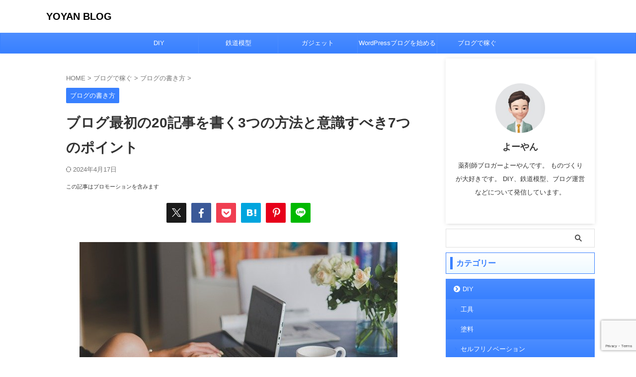

--- FILE ---
content_type: text/html; charset=UTF-8
request_url: https://yoyan.org/first-article/
body_size: 27365
content:

<!DOCTYPE html>
<!--[if lt IE 7]>
<html class="ie6" lang="ja"> <![endif]-->
<!--[if IE 7]>
<html class="i7" lang="ja"> <![endif]-->
<!--[if IE 8]>
<html class="ie" lang="ja"> <![endif]-->
<!--[if gt IE 8]><!-->
<html lang="ja" class="s-navi-search-overlay ">
	<!--<![endif]-->
	<head prefix="og: http://ogp.me/ns# fb: http://ogp.me/ns/fb# article: http://ogp.me/ns/article#">
		
	<!-- Global site tag (gtag.js) - Google Analytics -->
	<script async src="https://www.googletagmanager.com/gtag/js?id=UA-176578659-1"></script>
	<script>
	  window.dataLayer = window.dataLayer || [];
	  function gtag(){dataLayer.push(arguments);}
	  gtag('js', new Date());

	  gtag('config', 'UA-176578659-1');
	</script>
			<meta charset="UTF-8" >
		<meta name="viewport" content="width=device-width,initial-scale=1.0,user-scalable=no,viewport-fit=cover">
		<meta name="format-detection" content="telephone=no" >
		<meta name="referrer" content="no-referrer-when-downgrade"/>

		
		<link rel="alternate" type="application/rss+xml" title="YOYAN BLOG RSS Feed" href="https://yoyan.org/feed/" />
		<link rel="pingback" href="https://yoyan.org/xmlrpc.php" >
		<!--[if lt IE 9]>
		<script src="https://yoyan.org/wp-content/themes/affinger/js/html5shiv.js"></script>
		<![endif]-->
				<meta name='robots' content='max-image-preview:large' />
<title>ブログ最初の20記事を書く3つの方法と意識すべき7つのポイント</title>
<link rel='dns-prefetch' href='//www.google.com' />
<link rel='dns-prefetch' href='//ajax.googleapis.com' />
<link rel='dns-prefetch' href='//www.googletagmanager.com' />
<link rel='dns-prefetch' href='//stats.wp.com' />
<link rel='dns-prefetch' href='//pagead2.googlesyndication.com' />
<link rel='preconnect' href='//c0.wp.com' />
<link rel="alternate" title="oEmbed (JSON)" type="application/json+oembed" href="https://yoyan.org/wp-json/oembed/1.0/embed?url=https%3A%2F%2Fyoyan.org%2Ffirst-article%2F" />
<link rel="alternate" title="oEmbed (XML)" type="text/xml+oembed" href="https://yoyan.org/wp-json/oembed/1.0/embed?url=https%3A%2F%2Fyoyan.org%2Ffirst-article%2F&#038;format=xml" />
<style id='wp-img-auto-sizes-contain-inline-css' type='text/css'>
img:is([sizes=auto i],[sizes^="auto," i]){contain-intrinsic-size:3000px 1500px}
/*# sourceURL=wp-img-auto-sizes-contain-inline-css */
</style>

<style id='wp-emoji-styles-inline-css' type='text/css'>

	img.wp-smiley, img.emoji {
		display: inline !important;
		border: none !important;
		box-shadow: none !important;
		height: 1em !important;
		width: 1em !important;
		margin: 0 0.07em !important;
		vertical-align: -0.1em !important;
		background: none !important;
		padding: 0 !important;
	}
/*# sourceURL=wp-emoji-styles-inline-css */
</style>
<link rel='stylesheet' id='wp-block-library-css' href='https://yoyan.org/wp-content/plugins/gutenberg/build/styles/block-library/style.css?ver=22.3.0' type='text/css' media='all' />
<style id='global-styles-inline-css' type='text/css'>
:root{--wp--preset--aspect-ratio--square: 1;--wp--preset--aspect-ratio--4-3: 4/3;--wp--preset--aspect-ratio--3-4: 3/4;--wp--preset--aspect-ratio--3-2: 3/2;--wp--preset--aspect-ratio--2-3: 2/3;--wp--preset--aspect-ratio--16-9: 16/9;--wp--preset--aspect-ratio--9-16: 9/16;--wp--preset--color--black: #000000;--wp--preset--color--cyan-bluish-gray: #abb8c3;--wp--preset--color--white: #ffffff;--wp--preset--color--pale-pink: #f78da7;--wp--preset--color--vivid-red: #cf2e2e;--wp--preset--color--luminous-vivid-orange: #ff6900;--wp--preset--color--luminous-vivid-amber: #fcb900;--wp--preset--color--light-green-cyan: #eefaff;--wp--preset--color--vivid-green-cyan: #00d084;--wp--preset--color--pale-cyan-blue: #8ed1fc;--wp--preset--color--vivid-cyan-blue: #0693e3;--wp--preset--color--vivid-purple: #9b51e0;--wp--preset--color--soft-red: #e92f3d;--wp--preset--color--light-grayish-red: #fdf0f2;--wp--preset--color--vivid-yellow: #ffc107;--wp--preset--color--very-pale-yellow: #fffde7;--wp--preset--color--very-light-gray: #fafafa;--wp--preset--color--very-dark-gray: #313131;--wp--preset--color--original-color-a: #43a047;--wp--preset--color--original-color-b: #795548;--wp--preset--color--original-color-c: #ec407a;--wp--preset--color--original-color-d: #9e9d24;--wp--preset--gradient--vivid-cyan-blue-to-vivid-purple: linear-gradient(135deg,rgb(6,147,227) 0%,rgb(155,81,224) 100%);--wp--preset--gradient--light-green-cyan-to-vivid-green-cyan: linear-gradient(135deg,rgb(122,220,180) 0%,rgb(0,208,130) 100%);--wp--preset--gradient--luminous-vivid-amber-to-luminous-vivid-orange: linear-gradient(135deg,rgb(252,185,0) 0%,rgb(255,105,0) 100%);--wp--preset--gradient--luminous-vivid-orange-to-vivid-red: linear-gradient(135deg,rgb(255,105,0) 0%,rgb(207,46,46) 100%);--wp--preset--gradient--very-light-gray-to-cyan-bluish-gray: linear-gradient(135deg,rgb(238,238,238) 0%,rgb(169,184,195) 100%);--wp--preset--gradient--cool-to-warm-spectrum: linear-gradient(135deg,rgb(74,234,220) 0%,rgb(151,120,209) 20%,rgb(207,42,186) 40%,rgb(238,44,130) 60%,rgb(251,105,98) 80%,rgb(254,248,76) 100%);--wp--preset--gradient--blush-light-purple: linear-gradient(135deg,rgb(255,206,236) 0%,rgb(152,150,240) 100%);--wp--preset--gradient--blush-bordeaux: linear-gradient(135deg,rgb(254,205,165) 0%,rgb(254,45,45) 50%,rgb(107,0,62) 100%);--wp--preset--gradient--luminous-dusk: linear-gradient(135deg,rgb(255,203,112) 0%,rgb(199,81,192) 50%,rgb(65,88,208) 100%);--wp--preset--gradient--pale-ocean: linear-gradient(135deg,rgb(255,245,203) 0%,rgb(182,227,212) 50%,rgb(51,167,181) 100%);--wp--preset--gradient--electric-grass: linear-gradient(135deg,rgb(202,248,128) 0%,rgb(113,206,126) 100%);--wp--preset--gradient--midnight: linear-gradient(135deg,rgb(2,3,129) 0%,rgb(40,116,252) 100%);--wp--preset--font-size--small: .8em;--wp--preset--font-size--medium: 20px;--wp--preset--font-size--large: 1.5em;--wp--preset--font-size--x-large: 42px;--wp--preset--font-size--st-regular: 1em;--wp--preset--font-size--huge: 3em;--wp--preset--spacing--20: 0.44rem;--wp--preset--spacing--30: 0.67rem;--wp--preset--spacing--40: 1rem;--wp--preset--spacing--50: 1.5rem;--wp--preset--spacing--60: 2.25rem;--wp--preset--spacing--70: 3.38rem;--wp--preset--spacing--80: 5.06rem;--wp--preset--shadow--natural: 6px 6px 9px rgba(0, 0, 0, 0.2);--wp--preset--shadow--deep: 12px 12px 50px rgba(0, 0, 0, 0.4);--wp--preset--shadow--sharp: 6px 6px 0px rgba(0, 0, 0, 0.2);--wp--preset--shadow--outlined: 6px 6px 0px -3px rgb(255, 255, 255), 6px 6px rgb(0, 0, 0);--wp--preset--shadow--crisp: 6px 6px 0px rgb(0, 0, 0);}:where(.is-layout-flex){gap: 0.5em;}:where(.is-layout-grid){gap: 0.5em;}body .is-layout-flex{display: flex;}.is-layout-flex{flex-wrap: wrap;align-items: center;}.is-layout-flex > :is(*, div){margin: 0;}body .is-layout-grid{display: grid;}.is-layout-grid > :is(*, div){margin: 0;}:where(.wp-block-columns.is-layout-flex){gap: 2em;}:where(.wp-block-columns.is-layout-grid){gap: 2em;}:where(.wp-block-post-template.is-layout-flex){gap: 1.25em;}:where(.wp-block-post-template.is-layout-grid){gap: 1.25em;}.has-black-color{color: var(--wp--preset--color--black) !important;}.has-cyan-bluish-gray-color{color: var(--wp--preset--color--cyan-bluish-gray) !important;}.has-white-color{color: var(--wp--preset--color--white) !important;}.has-pale-pink-color{color: var(--wp--preset--color--pale-pink) !important;}.has-vivid-red-color{color: var(--wp--preset--color--vivid-red) !important;}.has-luminous-vivid-orange-color{color: var(--wp--preset--color--luminous-vivid-orange) !important;}.has-luminous-vivid-amber-color{color: var(--wp--preset--color--luminous-vivid-amber) !important;}.has-light-green-cyan-color{color: var(--wp--preset--color--light-green-cyan) !important;}.has-vivid-green-cyan-color{color: var(--wp--preset--color--vivid-green-cyan) !important;}.has-pale-cyan-blue-color{color: var(--wp--preset--color--pale-cyan-blue) !important;}.has-vivid-cyan-blue-color{color: var(--wp--preset--color--vivid-cyan-blue) !important;}.has-vivid-purple-color{color: var(--wp--preset--color--vivid-purple) !important;}.has-black-background-color{background-color: var(--wp--preset--color--black) !important;}.has-cyan-bluish-gray-background-color{background-color: var(--wp--preset--color--cyan-bluish-gray) !important;}.has-white-background-color{background-color: var(--wp--preset--color--white) !important;}.has-pale-pink-background-color{background-color: var(--wp--preset--color--pale-pink) !important;}.has-vivid-red-background-color{background-color: var(--wp--preset--color--vivid-red) !important;}.has-luminous-vivid-orange-background-color{background-color: var(--wp--preset--color--luminous-vivid-orange) !important;}.has-luminous-vivid-amber-background-color{background-color: var(--wp--preset--color--luminous-vivid-amber) !important;}.has-light-green-cyan-background-color{background-color: var(--wp--preset--color--light-green-cyan) !important;}.has-vivid-green-cyan-background-color{background-color: var(--wp--preset--color--vivid-green-cyan) !important;}.has-pale-cyan-blue-background-color{background-color: var(--wp--preset--color--pale-cyan-blue) !important;}.has-vivid-cyan-blue-background-color{background-color: var(--wp--preset--color--vivid-cyan-blue) !important;}.has-vivid-purple-background-color{background-color: var(--wp--preset--color--vivid-purple) !important;}.has-black-border-color{border-color: var(--wp--preset--color--black) !important;}.has-cyan-bluish-gray-border-color{border-color: var(--wp--preset--color--cyan-bluish-gray) !important;}.has-white-border-color{border-color: var(--wp--preset--color--white) !important;}.has-pale-pink-border-color{border-color: var(--wp--preset--color--pale-pink) !important;}.has-vivid-red-border-color{border-color: var(--wp--preset--color--vivid-red) !important;}.has-luminous-vivid-orange-border-color{border-color: var(--wp--preset--color--luminous-vivid-orange) !important;}.has-luminous-vivid-amber-border-color{border-color: var(--wp--preset--color--luminous-vivid-amber) !important;}.has-light-green-cyan-border-color{border-color: var(--wp--preset--color--light-green-cyan) !important;}.has-vivid-green-cyan-border-color{border-color: var(--wp--preset--color--vivid-green-cyan) !important;}.has-pale-cyan-blue-border-color{border-color: var(--wp--preset--color--pale-cyan-blue) !important;}.has-vivid-cyan-blue-border-color{border-color: var(--wp--preset--color--vivid-cyan-blue) !important;}.has-vivid-purple-border-color{border-color: var(--wp--preset--color--vivid-purple) !important;}.has-vivid-cyan-blue-to-vivid-purple-gradient-background{background: var(--wp--preset--gradient--vivid-cyan-blue-to-vivid-purple) !important;}.has-light-green-cyan-to-vivid-green-cyan-gradient-background{background: var(--wp--preset--gradient--light-green-cyan-to-vivid-green-cyan) !important;}.has-luminous-vivid-amber-to-luminous-vivid-orange-gradient-background{background: var(--wp--preset--gradient--luminous-vivid-amber-to-luminous-vivid-orange) !important;}.has-luminous-vivid-orange-to-vivid-red-gradient-background{background: var(--wp--preset--gradient--luminous-vivid-orange-to-vivid-red) !important;}.has-very-light-gray-to-cyan-bluish-gray-gradient-background{background: var(--wp--preset--gradient--very-light-gray-to-cyan-bluish-gray) !important;}.has-cool-to-warm-spectrum-gradient-background{background: var(--wp--preset--gradient--cool-to-warm-spectrum) !important;}.has-blush-light-purple-gradient-background{background: var(--wp--preset--gradient--blush-light-purple) !important;}.has-blush-bordeaux-gradient-background{background: var(--wp--preset--gradient--blush-bordeaux) !important;}.has-luminous-dusk-gradient-background{background: var(--wp--preset--gradient--luminous-dusk) !important;}.has-pale-ocean-gradient-background{background: var(--wp--preset--gradient--pale-ocean) !important;}.has-electric-grass-gradient-background{background: var(--wp--preset--gradient--electric-grass) !important;}.has-midnight-gradient-background{background: var(--wp--preset--gradient--midnight) !important;}.has-small-font-size{font-size: var(--wp--preset--font-size--small) !important;}.has-medium-font-size{font-size: var(--wp--preset--font-size--medium) !important;}.has-large-font-size{font-size: var(--wp--preset--font-size--large) !important;}.has-x-large-font-size{font-size: var(--wp--preset--font-size--x-large) !important;}
/*# sourceURL=global-styles-inline-css */
</style>

<style id='classic-theme-styles-inline-css' type='text/css'>
.wp-block-button__link{background-color:#32373c;border-radius:9999px;box-shadow:none;color:#fff;font-size:1.125em;padding:calc(.667em + 2px) calc(1.333em + 2px);text-decoration:none}.wp-block-file__button{background:#32373c;color:#fff}.wp-block-accordion-heading{margin:0}.wp-block-accordion-heading__toggle{background-color:inherit!important;color:inherit!important}.wp-block-accordion-heading__toggle:not(:focus-visible){outline:none}.wp-block-accordion-heading__toggle:focus,.wp-block-accordion-heading__toggle:hover{background-color:inherit!important;border:none;box-shadow:none;color:inherit;padding:var(--wp--preset--spacing--20,1em) 0;text-decoration:none}.wp-block-accordion-heading__toggle:focus-visible{outline:auto;outline-offset:0}
/*# sourceURL=https://yoyan.org/wp-content/plugins/gutenberg/build/styles/block-library/classic.css */
</style>
<link rel='stylesheet' id='contact-form-7-css' href='https://yoyan.org/wp-content/plugins/contact-form-7/includes/css/styles.css?ver=6.1.4' type='text/css' media='all' />
<link rel='stylesheet' id='normalize-css' href='https://yoyan.org/wp-content/themes/affinger/css/normalize.css?ver=1.5.9' type='text/css' media='all' />
<link rel='stylesheet' id='st_svg-css' href='https://yoyan.org/wp-content/themes/affinger/st_svg/style.css?ver=6.9' type='text/css' media='all' />
<link rel='stylesheet' id='slick-css' href='https://yoyan.org/wp-content/themes/affinger/vendor/slick/slick.css?ver=1.8.0' type='text/css' media='all' />
<link rel='stylesheet' id='slick-theme-css' href='https://yoyan.org/wp-content/themes/affinger/vendor/slick/slick-theme.css?ver=1.8.0' type='text/css' media='all' />
<link rel='stylesheet' id='fonts-googleapis-notosansjp-css' href='//fonts.googleapis.com/css?family=Noto+Sans+JP%3A400%2C700&#038;display=swap&#038;subset=japanese&#038;ver=6.9' type='text/css' media='all' />
<link rel='stylesheet' id='style-css' href='https://yoyan.org/wp-content/themes/affinger/style.css?ver=6.9' type='text/css' media='all' />
<link rel='stylesheet' id='child-style-css' href='https://yoyan.org/wp-content/themes/affinger-child/style.css?ver=6.9' type='text/css' media='all' />
<link rel='stylesheet' id='single-css' href='https://yoyan.org/wp-content/themes/affinger/st-rankcss.php' type='text/css' media='all' />
<link rel='stylesheet' id='st-themecss-css' href='https://yoyan.org/wp-content/themes/affinger/st-themecss-loader.php?ver=6.9' type='text/css' media='all' />
<script type="text/javascript" src="//ajax.googleapis.com/ajax/libs/jquery/1.11.3/jquery.min.js?ver=1.11.3" id="jquery-js"></script>

<!-- Site Kit によって追加された Google タグ（gtag.js）スニペット -->
<!-- Google アナリティクス スニペット (Site Kit が追加) -->
<script type="text/javascript" src="https://www.googletagmanager.com/gtag/js?id=G-4E0ML9B46F" id="google_gtagjs-js" async></script>
<script type="text/javascript" id="google_gtagjs-js-after">
/* <![CDATA[ */
window.dataLayer = window.dataLayer || [];function gtag(){dataLayer.push(arguments);}
gtag("set","linker",{"domains":["yoyan.org"]});
gtag("js", new Date());
gtag("set", "developer_id.dZTNiMT", true);
gtag("config", "G-4E0ML9B46F");
//# sourceURL=google_gtagjs-js-after
/* ]]> */
</script>
<link rel="https://api.w.org/" href="https://yoyan.org/wp-json/" /><link rel="alternate" title="JSON" type="application/json" href="https://yoyan.org/wp-json/wp/v2/posts/11978" /><link rel='shortlink' href='https://yoyan.org/?p=11978' />
<meta name="generator" content="Site Kit by Google 1.170.0" />	<style>img#wpstats{display:none}</style>
		<meta name="robots" content="index, follow" />
<meta name="keywords" content="ブログ,最初,記事">
<meta name="description" content="ブログの最初の記事が書けないですか？
この記事では、最初の20記事を書く具体的な3つの方法を紹介します。
7つのポイントも抑えれば、初心者とは思えない記事が書けますよ。">
<meta name="thumbnail" content="https://yoyan.org/wp-content/uploads/2021/02/laptop-4906312_640.jpg">
<meta name="google-site-verification" content="cPkaDoG5saAKH8xYikth8xeJA885549EitQRPYtsIUw" />
<link rel="canonical" href="https://yoyan.org/first-article/" />

<!-- Site Kit が追加した Google AdSense メタタグ -->
<meta name="google-adsense-platform-account" content="ca-host-pub-2644536267352236">
<meta name="google-adsense-platform-domain" content="sitekit.withgoogle.com">
<!-- Site Kit が追加した End Google AdSense メタタグ -->
<noscript><style>.lazyload[data-src]{display:none !important;}</style></noscript><style>.lazyload{background-image:none !important;}.lazyload:before{background-image:none !important;}</style>
<!-- Google AdSense スニペット (Site Kit が追加) -->
<script type="text/javascript" async="async" src="https://pagead2.googlesyndication.com/pagead/js/adsbygoogle.js?client=ca-pub-2218583817017519&amp;host=ca-host-pub-2644536267352236" crossorigin="anonymous"></script>

<!-- (ここまで) Google AdSense スニペット (Site Kit が追加) -->
	<style type="text/css">
		/*<!-- rtoc -->*/
		.rtoc-mokuji-content {
			background-color: #ffffff;
		}

		.rtoc-mokuji-content.frame1 {
			border: 1px solid #3f9cff;
		}

		.rtoc-mokuji-content #rtoc-mokuji-title {
			color: #555555;
		}

		.rtoc-mokuji-content .rtoc-mokuji li>a {
			color: #555555;
		}

		.rtoc-mokuji-content .mokuji_ul.level-1>.rtoc-item::before {
			background-color: #3f9cff !important;
		}

		.rtoc-mokuji-content .mokuji_ul.level-2>.rtoc-item::before {
			background-color: #3f9cff !important;
		}

		.rtoc-mokuji-content.frame2::before,
		.rtoc-mokuji-content.frame3,
		.rtoc-mokuji-content.frame4,
		.rtoc-mokuji-content.frame5 {
			border-color: #3f9cff !important;
		}

		.rtoc-mokuji-content.frame5::before,
		.rtoc-mokuji-content.frame5::after {
			background-color: #3f9cff;
		}

		.widget_block #rtoc-mokuji-widget-wrapper .rtoc-mokuji.level-1 .rtoc-item.rtoc-current:after,
		.widget #rtoc-mokuji-widget-wrapper .rtoc-mokuji.level-1 .rtoc-item.rtoc-current:after,
		#scrollad #rtoc-mokuji-widget-wrapper .rtoc-mokuji.level-1 .rtoc-item.rtoc-current:after,
		#sideBarTracking #rtoc-mokuji-widget-wrapper .rtoc-mokuji.level-1 .rtoc-item.rtoc-current:after {
			background-color: #3f9cff !important;
		}

		.cls-1,
		.cls-2 {
			stroke: #3f9cff;
		}

		.rtoc-mokuji-content .decimal_ol.level-2>.rtoc-item::before,
		.rtoc-mokuji-content .mokuji_ol.level-2>.rtoc-item::before,
		.rtoc-mokuji-content .decimal_ol.level-2>.rtoc-item::after,
		.rtoc-mokuji-content .decimal_ol.level-2>.rtoc-item::after {
			color: #3f9cff;
			background-color: #3f9cff;
		}

		.rtoc-mokuji-content .rtoc-mokuji.level-1>.rtoc-item::before {
			color: #3f9cff;
		}

		.rtoc-mokuji-content .decimal_ol>.rtoc-item::after {
			background-color: #3f9cff;
		}

		.rtoc-mokuji-content .decimal_ol>.rtoc-item::before {
			color: #3f9cff;
		}

		/*rtoc_return*/
		#rtoc_return a::before {
			background-image: url(https://yoyan.org/wp-content/plugins/rich-table-of-content/include/../img/rtoc_return.png);
		}

		#rtoc_return a {
			background-color:  !important;
		}

		/* アクセントポイント */
		.rtoc-mokuji-content .level-1>.rtoc-item #rtocAC.accent-point::after {
			background-color: #3f9cff;
		}

		.rtoc-mokuji-content .level-2>.rtoc-item #rtocAC.accent-point::after {
			background-color: #3f9cff;
		}
		.rtoc-mokuji-content.frame6,
		.rtoc-mokuji-content.frame7::before,
		.rtoc-mokuji-content.frame8::before {
			border-color: #3f9cff;
		}

		.rtoc-mokuji-content.frame6 #rtoc-mokuji-title,
		.rtoc-mokuji-content.frame7 #rtoc-mokuji-title::after {
			background-color: #3f9cff;
		}

		#rtoc-mokuji-wrapper.rtoc-mokuji-content.rtoc_h2_timeline .mokuji_ol.level-1>.rtoc-item::after,
		#rtoc-mokuji-wrapper.rtoc-mokuji-content.rtoc_h2_timeline .level-1.decimal_ol>.rtoc-item::after,
		#rtoc-mokuji-wrapper.rtoc-mokuji-content.rtoc_h3_timeline .mokuji_ol.level-2>.rtoc-item::after,
		#rtoc-mokuji-wrapper.rtoc-mokuji-content.rtoc_h3_timeline .mokuji_ol.level-2>.rtoc-item::after,
		.rtoc-mokuji-content.frame7 #rtoc-mokuji-title span::after {
			background-color: #3f9cff;
		}

		.widget #rtoc-mokuji-wrapper.rtoc-mokuji-content.frame6 #rtoc-mokuji-title {
			color: #555555;
			background-color: #ffffff;
		}
	</style>
	<link rel="icon" href="https://yoyan.org/wp-content/uploads/2020/08/wp-1598711146108-100x100.jpg" sizes="32x32" />
<link rel="icon" href="https://yoyan.org/wp-content/uploads/2020/08/wp-1598711146108-300x300.jpg" sizes="192x192" />
<link rel="apple-touch-icon" href="https://yoyan.org/wp-content/uploads/2020/08/wp-1598711146108-300x300.jpg" />
<meta name="msapplication-TileImage" content="https://yoyan.org/wp-content/uploads/2020/08/wp-1598711146108-300x300.jpg" />
		<style type="text/css" id="wp-custom-css">
			.shoplinkamazon a, .shoplinkkindle a, .shoplinkrakuten a, .shoplinkyahoo a {
  transition: all ease-in-out .3s;
  display: block;
  text-decoration: none;
  text-align: center;
  padding: 13px;
}

.shoplinkamazon a:hover, .shoplinkkindle a:hover, .shoplinkrakuten a:hover, .shoplinkyahoo a:hover {
  box-shadow: 0 10px 20px -5px rgba(0, 0, 0, 0.2);
  -moz-transform: translateY(-2px);
  -webkit-transform: translateY(-2px);
  transform: translateY(-2px);
}

.shoplinkamazon a {
  background: #FF9901;
  border-radius: 7px;
  color: #fff;
}

.shoplinkkindle a {
  background: #007dcd;
  border-radius: 7px;
  color: #fff;
}

.shoplinkrakuten a {
  background: #c20004;
  border-radius: 7px;
  color: #fff;
}

.shoplinkyahoo a {
  background: #7b0099;
  border-radius: 7px;
  color: #fff;
}

.booklink-image {
  zoom: 1.2;
}

.kaerebalink-box, .booklink-box {
  border: 1px #9C9996 solid;
  box-shadow: 2px 2px 4px gray;
  margin: 20px 0;
  display: flex;
  align-items: center;
  padding: 20px;
  box-sizing: border-box;
  justify-content: space-around;
}

.booklink-footer {
  display: none;
}

.kaerebalink-info, .booklink-info {
  width: 43%;
  font-size: 16px;
}

@media screen and (max-width: 640px) {
  .kaerebalink-box, .booklink-box {
    display: block;
  }
  .kaerebalink-info, .booklink-info {
    width: 100%;
  }
  .kaerebalink-image, .booklink-image {
    margin: 0 0 20px 0!important;
    text-align: center;
    float: none!important;
  }
  .kaerebalink-name, .booklink-name {
    text-align: center;
  }
}
		</style>
				
<!-- OGP -->

<meta property="og:type" content="article">
<meta property="og:title" content="ブログ最初の20記事を書く3つの方法と意識すべき7つのポイント">
<meta property="og:url" content="https://yoyan.org/first-article/">
<meta property="og:description" content="最初の20記事をスラスラ書く方法を解説します。 初心者でも書きやすい3つの方法は以下の通り。 本質は読者の疑問に答えることです。 この3つの方法なら、初心者でも読者の疑問に答えられます。 この記事を読">
<meta property="og:site_name" content="YOYAN BLOG">
<meta property="og:image" content="https://yoyan.org/wp-content/uploads/2021/02/laptop-4906312_640.jpg">


	<meta property="article:published_time" content="2021-02-18T07:45:34+09:00" />
		<meta property="article:author" content="よーやん" />

				<meta name="twitter:card" content="summary_large_image">
	
	<meta name="twitter:site" content="@yoyanblog">
	<meta name="twitter:title" content="ブログ最初の20記事を書く3つの方法と意識すべき7つのポイント">
	<meta name="twitter:description" content="最初の20記事をスラスラ書く方法を解説します。 初心者でも書きやすい3つの方法は以下の通り。 本質は読者の疑問に答えることです。 この3つの方法なら、初心者でも読者の疑問に答えられます。 この記事を読">
	<meta name="twitter:image" content="https://yoyan.org/wp-content/uploads/2021/02/laptop-4906312_640.jpg">
<!-- /OGP -->
		


<script>
	(function (window, document, $, undefined) {
		'use strict';

		var SlideBox = (function () {
			/**
			 * @param $element
			 *
			 * @constructor
			 */
			function SlideBox($element) {
				this._$element = $element;
			}

			SlideBox.prototype.$content = function () {
				return this._$element.find('[data-st-slidebox-content]');
			};

			SlideBox.prototype.$toggle = function () {
				return this._$element.find('[data-st-slidebox-toggle]');
			};

			SlideBox.prototype.$icon = function () {
				return this._$element.find('[data-st-slidebox-icon]');
			};

			SlideBox.prototype.$text = function () {
				return this._$element.find('[data-st-slidebox-text]');
			};

			SlideBox.prototype.is_expanded = function () {
				return !!(this._$element.filter('[data-st-slidebox-expanded="true"]').length);
			};

			SlideBox.prototype.expand = function () {
				var self = this;

				this.$content().slideDown()
					.promise()
					.then(function () {
						var $icon = self.$icon();
						var $text = self.$text();

						$icon.removeClass($icon.attr('data-st-slidebox-icon-collapsed'))
							.addClass($icon.attr('data-st-slidebox-icon-expanded'))

						$text.text($text.attr('data-st-slidebox-text-expanded'))

						self._$element.removeClass('is-collapsed')
							.addClass('is-expanded');

						self._$element.attr('data-st-slidebox-expanded', 'true');
					});
			};

			SlideBox.prototype.collapse = function () {
				var self = this;

				this.$content().slideUp()
					.promise()
					.then(function () {
						var $icon = self.$icon();
						var $text = self.$text();

						$icon.removeClass($icon.attr('data-st-slidebox-icon-expanded'))
							.addClass($icon.attr('data-st-slidebox-icon-collapsed'))

						$text.text($text.attr('data-st-slidebox-text-collapsed'))

						self._$element.removeClass('is-expanded')
							.addClass('is-collapsed');

						self._$element.attr('data-st-slidebox-expanded', 'false');
					});
			};

			SlideBox.prototype.toggle = function () {
				if (this.is_expanded()) {
					this.collapse();
				} else {
					this.expand();
				}
			};

			SlideBox.prototype.add_event_listeners = function () {
				var self = this;

				this.$toggle().on('click', function (event) {
					self.toggle();
				});
			};

			SlideBox.prototype.initialize = function () {
				this.add_event_listeners();
			};

			return SlideBox;
		}());

		function on_ready() {
			var slideBoxes = [];

			$('[data-st-slidebox]').each(function () {
				var $element = $(this);
				var slideBox = new SlideBox($element);

				slideBoxes.push(slideBox);

				slideBox.initialize();
			});

			return slideBoxes;
		}

		$(on_ready);
	}(window, window.document, jQuery));
</script>


<script>
	(function (window, document, $, undefined) {
		'use strict';

		$(function(){
			/* 第一階層のみの目次にクラスを挿入 */
			$("#toc_container:not(:has(ul ul))").addClass("only-toc");
			/* アコーディオンメニュー内のカテゴリーにクラス追加 */
			$(".st-ac-box ul:has(.cat-item)").each(function(){
				$(this).addClass("st-ac-cat");
			});
		});
	}(window, window.document, jQuery));
</script>

<script>
	(function (window, document, $, undefined) {
		'use strict';

		$(function(){
									$('.st-star').parent('.rankh4').css('padding-bottom','5px'); // スターがある場合のランキング見出し調整
		});
	}(window, window.document, jQuery));
</script>



	<script>
		(function (window, document, $, undefined) {
			'use strict';

			$(function() {
				$('.is-style-st-paragraph-kaiwa').wrapInner('<span class="st-paragraph-kaiwa-text">');
			});
		}(window, window.document, jQuery));
	</script>

	<script>
		(function (window, document, $, undefined) {
			'use strict';

			$(function() {
				$('.is-style-st-paragraph-kaiwa-b').wrapInner('<span class="st-paragraph-kaiwa-text">');
			});
		}(window, window.document, jQuery));
	</script>

<script>
	/* Gutenbergスタイルを調整 */
	(function (window, document, $, undefined) {
		'use strict';

		$(function() {
			$( '[class^="is-style-st-paragraph-"],[class*=" is-style-st-paragraph-"]' ).wrapInner( '<span class="st-noflex"></span>' );
		});
	}(window, window.document, jQuery));
</script>



			<link rel='stylesheet' id='rtoc_style-css' href='https://yoyan.org/wp-content/plugins/rich-table-of-content/css/rtoc_style.css?ver=6.9' type='text/css' media='all' />
</head>
	<body ontouchstart="" class="wp-singular post-template-default single single-post postid-11978 single-format-standard wp-theme-affinger wp-child-theme-affinger-child single-cat-65 not-front-page" >				<div id="st-ami">
				<div id="wrapper" class="" ontouchstart="">
				<div id="wrapper-in">

					

<header id="">
	<div id="header-full">
		<div id="headbox-bg">
			<div id="headbox">

					<nav id="s-navi" class="pcnone" data-st-nav data-st-nav-type="normal">
		<dl class="acordion is-active" data-st-nav-primary>
			<dt class="trigger">
				<p class="acordion_button"><span class="op op-menu"><i class="st-fa st-svg-menu"></i></span></p>

				
									<div id="st-mobile-logo"></div>
				
				<!-- 追加メニュー -->
				
				<!-- 追加メニュー2 -->
				
			</dt>

			<dd class="acordion_tree">
				<div class="acordion_tree_content">

					
					
					<div class="clear"></div>

					
				</div>
			</dd>

					</dl>

					</nav>

									<div id="header-l">
						
						<div id="st-text-logo">
							
    
		
			<!-- ロゴ又はブログ名 -->
			
									<p class="sitename sitenametop"><a href="https://yoyan.org/">
						                			YOYAN BLOG               								</a></p>
				
			       		<!-- ロゴ又はブログ名ここまで -->

       		<!-- キャプション -->
			<p class="descr">
							</p>
		
	
						</div>
					</div><!-- /#header-l -->
				
				<div id="header-r" class="smanone">
					
				</div><!-- /#header-r -->

			</div><!-- /#headbox -->
		</div><!-- /#headbox-bg clearfix -->

		
		
		
		
			

			<div id="gazou-wide">
					<div id="st-menubox">
			<div id="st-menuwide">
				<nav class="smanone clearfix"><ul id="menu-%e3%83%98%e3%83%83%e3%83%80%e3%83%bc" class="menu"><li id="menu-item-15371" class="menu-item menu-item-type-taxonomy menu-item-object-category menu-item-15371"><a href="https://yoyan.org/category/diy/">DIY</a></li>
<li id="menu-item-18273" class="menu-item menu-item-type-taxonomy menu-item-object-category menu-item-18273"><a href="https://yoyan.org/category/n-gauge/">鉄道模型</a></li>
<li id="menu-item-15369" class="menu-item menu-item-type-taxonomy menu-item-object-category menu-item-15369"><a href="https://yoyan.org/category/gadget/">ガジェット</a></li>
<li id="menu-item-14758" class="menu-item menu-item-type-post_type menu-item-object-post menu-item-14758"><a href="https://yoyan.org/xserver-quick%ef%bd%b0start/">WordPressブログを始める</a></li>
<li id="menu-item-15368" class="menu-item menu-item-type-taxonomy menu-item-object-category current-post-ancestor menu-item-15368"><a href="https://yoyan.org/category/earn/">ブログで稼ぐ</a></li>
</ul></nav>			</div>
		</div>
										<div id="st-headerbox">
						<div id="st-header">
						</div>
					</div>
									</div>
		
	</div><!-- #header-full -->

	





</header>

					<div id="content-w">

						
						
	
			<div id="st-header-post-under-box" class="st-header-post-no-data "
		     style="">
			<div class="st-dark-cover">
							</div>
		</div>
	
<div id="content" class="clearfix">
	<div id="contentInner">
		<main>
			<article>
									<div id="post-11978" class="st-post post-11978 post type-post status-publish format-standard has-post-thumbnail hentry category-writing tag-64">
				
					
																
					
					<!--ぱんくず -->
											<div
							id="breadcrumb">
							<ol itemscope itemtype="http://schema.org/BreadcrumbList">
								<li itemprop="itemListElement" itemscope itemtype="http://schema.org/ListItem">
									<a href="https://yoyan.org" itemprop="item">
										<span itemprop="name">HOME</span>
									</a>
									&gt;
									<meta itemprop="position" content="1"/>
								</li>

								
																	<li itemprop="itemListElement" itemscope itemtype="http://schema.org/ListItem">
										<a href="https://yoyan.org/category/earn/" itemprop="item">
											<span
												itemprop="name">ブログで稼ぐ</span>
										</a>
										&gt;
										<meta itemprop="position" content="2"/>
									</li>
																										<li itemprop="itemListElement" itemscope itemtype="http://schema.org/ListItem">
										<a href="https://yoyan.org/category/earn/writing/" itemprop="item">
											<span
												itemprop="name">ブログの書き方</span>
										</a>
										&gt;
										<meta itemprop="position" content="3"/>
									</li>
																								</ol>

													</div>
										<!--/ ぱんくず -->

					<!--ループ開始 -->
															
																									<p class="st-catgroup">
																<a href="https://yoyan.org/category/earn/writing/" title="View all posts in ブログの書き方" rel="category tag"><span class="catname st-catid65">ブログの書き方</span></a>							</p>
						
						<h1 class="entry-title">ブログ最初の20記事を書く3つの方法と意識すべき7つのポイント</h1>

						
	<div class="blogbox ">
		<p><span class="kdate">
													<i class="st-fa st-svg-refresh"></i><time class="updated" datetime="2024-04-17T08:29:33+0900">2024年4月17日</time>
						</span></p>
	</div>
					
																		<div id="text-6" class="st-widgets-box post-widgets-middle widget_text">			<div class="textwidget"><p style="text-align: left;"><span style="font-size: 70%;">この記事はプロモーションを含みます</span></p>
</div>
		</div>											
											<div class="st-sns-top">						
							
	
	<div class="sns st-sns-singular">
	<ul class="clearfix">
					<!--ツイートボタン-->
			<li class="twitter">
			<a rel="nofollow" onclick="window.open('//twitter.com/intent/tweet?url=https%3A%2F%2Fyoyan.org%2Ffirst-article%2F&text=%E3%83%96%E3%83%AD%E3%82%B0%E6%9C%80%E5%88%9D%E3%81%AE20%E8%A8%98%E4%BA%8B%E3%82%92%E6%9B%B8%E3%81%8F3%E3%81%A4%E3%81%AE%E6%96%B9%E6%B3%95%E3%81%A8%E6%84%8F%E8%AD%98%E3%81%99%E3%81%B9%E3%81%8D7%E3%81%A4%E3%81%AE%E3%83%9D%E3%82%A4%E3%83%B3%E3%83%88&via=yoyanblog&tw_p=tweetbutton', '', 'width=500,height=450'); return false;" title="twitter"><i class="st-fa st-svg-twitter"></i><span class="snstext " >Post</span></a>
			</li>
		
					<!--シェアボタン-->
			<li class="facebook">
			<a href="//www.facebook.com/sharer.php?src=bm&u=https%3A%2F%2Fyoyan.org%2Ffirst-article%2F&t=%E3%83%96%E3%83%AD%E3%82%B0%E6%9C%80%E5%88%9D%E3%81%AE20%E8%A8%98%E4%BA%8B%E3%82%92%E6%9B%B8%E3%81%8F3%E3%81%A4%E3%81%AE%E6%96%B9%E6%B3%95%E3%81%A8%E6%84%8F%E8%AD%98%E3%81%99%E3%81%B9%E3%81%8D7%E3%81%A4%E3%81%AE%E3%83%9D%E3%82%A4%E3%83%B3%E3%83%88" target="_blank" rel="nofollow noopener" title="facebook"><i class="st-fa st-svg-facebook"></i><span class="snstext " >Share</span>
			</a>
			</li>
		
					<!--ポケットボタン-->
			<li class="pocket">
			<a rel="nofollow" onclick="window.open('//getpocket.com/edit?url=https%3A%2F%2Fyoyan.org%2Ffirst-article%2F&title=%E3%83%96%E3%83%AD%E3%82%B0%E6%9C%80%E5%88%9D%E3%81%AE20%E8%A8%98%E4%BA%8B%E3%82%92%E6%9B%B8%E3%81%8F3%E3%81%A4%E3%81%AE%E6%96%B9%E6%B3%95%E3%81%A8%E6%84%8F%E8%AD%98%E3%81%99%E3%81%B9%E3%81%8D7%E3%81%A4%E3%81%AE%E3%83%9D%E3%82%A4%E3%83%B3%E3%83%88', '', 'width=500,height=350'); return false;" title="pocket"><i class="st-fa st-svg-get-pocket"></i><span class="snstext " >Pocket</span></a></li>
		
					<!--はてブボタン-->
			<li class="hatebu">
				<a href="//b.hatena.ne.jp/entry/https://yoyan.org/first-article/" class="hatena-bookmark-button" data-hatena-bookmark-layout="simple" title="ブログ最初の20記事を書く3つの方法と意識すべき7つのポイント" rel="nofollow" title="hatenabookmark"><i class="st-fa st-svg-hateb"></i><span class="snstext " >Hatena</span>
				</a><script type="text/javascript" src="//b.st-hatena.com/js/bookmark_button.js" charset="utf-8" async="async"></script>

			</li>
		
					<!--Pinterestボタン-->
			<li class="sns-pinterest">
				<a data-pin-do="buttonPin" data-pin-custom="true" data-pin-tall="true" data-pin-round="true" href="https://www.pinterest.com/pin/create/button/?url=https%3A%2F%2Fyoyan.org%2Ffirst-article%2F&media=https://yoyan.org/wp-content/uploads/2021/02/laptop-4906312_640.jpg&description=最初の20記事をスラスラ書く方法を解説します。 初心者でも書きやすい3つの方法は以下の通り。 本質は読者の疑問に答えることです。 この3つの方法なら、初心者でも読者の疑問に答えられます。 この記事を読" rel="nofollow" title="pinterest"><i class="st-fa st-svg-pinterest-p" aria-hidden="true"></i><span class="snstext" >Pinterest</span></a>
			</li>
		
					<!--LINEボタン-->
			<li class="line">
			<a href="//line.me/R/msg/text/?%E3%83%96%E3%83%AD%E3%82%B0%E6%9C%80%E5%88%9D%E3%81%AE20%E8%A8%98%E4%BA%8B%E3%82%92%E6%9B%B8%E3%81%8F3%E3%81%A4%E3%81%AE%E6%96%B9%E6%B3%95%E3%81%A8%E6%84%8F%E8%AD%98%E3%81%99%E3%81%B9%E3%81%8D7%E3%81%A4%E3%81%AE%E3%83%9D%E3%82%A4%E3%83%B3%E3%83%88%0Ahttps%3A%2F%2Fyoyan.org%2Ffirst-article%2F" target="_blank" rel="nofollow noopener" title="line"><i class="st-fa st-svg-line" aria-hidden="true"></i><span class="snstext" >LINE</span></a>
			</li>
		
		
		
	</ul>

	</div>

							</div>
					
					<div class="mainbox">
						<div id="nocopy" ><!-- コピー禁止エリアここから -->
							
							
							
							<div class="entry-content">
								<p><img decoding="async" class="aligncenter size-full wp-image-11981 lazyload" src="[data-uri]" alt="ブログ" width="640" height="427"   data-src="https://yoyan.org/wp-content/uploads/2021/02/laptop-4906312_640.jpg" data-srcset="https://yoyan.org/wp-content/uploads/2021/02/laptop-4906312_640.jpg 640w, https://yoyan.org/wp-content/uploads/2021/02/laptop-4906312_640-300x200.jpg 300w" data-sizes="auto" data-eio-rwidth="640" data-eio-rheight="427" /><noscript><img decoding="async" class="aligncenter size-full wp-image-11981" src="https://yoyan.org/wp-content/uploads/2021/02/laptop-4906312_640.jpg" alt="ブログ" width="640" height="427" srcset="https://yoyan.org/wp-content/uploads/2021/02/laptop-4906312_640.jpg 640w, https://yoyan.org/wp-content/uploads/2021/02/laptop-4906312_640-300x200.jpg 300w" sizes="(max-width: 640px) 100vw, 640px" data-eio="l" /></noscript><div class="st-kaiwa-box clearfix kaiwaicon2">
	<div class="st-kaiwa-face"><img decoding="async" src="[data-uri]" width="60px" data-src="https://yoyan.org/wp-content/uploads/2020/03/man_question.png" class="lazyload" data-eio-rwidth="222" data-eio-rheight="300"><noscript><img decoding="async" src="https://yoyan.org/wp-content/uploads/2020/03/man_question.png" width="60px" data-eio="l"></noscript>
		<div class="st-kaiwa-face-name"></div>
	</div>
	<div class="st-kaiwa-area">
		<div class="st-kaiwa-hukidashi">ブログの最初の記事は何を書けばいいの？<br />
・20記事くらい書いてGoogleアドセンスに合格したい。<br />
・ブログを軌道に乗せたい。</div>
	</div>
</div></p>
<p><b>最初の20記事をスラスラ書く方法を解説します。</b></p>
<p>初心者でも書きやすい3つの方法は以下の通り。</p>
<div class="st-mybox st-mybox-class" style="background:#ffffff;border-color:#ccc;border-width:2px;border-radius:2px;margin: 25px 0 25px 0;"><div class="st-in-mybox">
<p><b>方法①： 本業を生かす</b><br />
<b>方法②： 手順を書く</b><br />
<b>方法③： 実体験プラスαを書く</b></p>
</div></div>
<p><b>本質は読者の疑問に答えることです。</b></p>
<p>この3つの方法なら、初心者でも読者の疑問に答えられます。</p>
<div class="st-mybox st-mybox-class" style="background:#fafafa;border-width:0px;border-radius:5px;margin: 25px 0 25px 0;"><div class="st-in-mybox">
<div class="st-kaiwa-box clearfix kaiwaicon1">
	<div class="st-kaiwa-face"><img decoding="async" src="[data-uri]" width="60px" data-src="https://yoyan.org/wp-content/uploads/2021/01/よーやん2_1.jpg" class="lazyload" data-eio-rwidth="492" data-eio-rheight="675"><noscript><img decoding="async" src="https://yoyan.org/wp-content/uploads/2021/01/よーやん2_1.jpg" width="60px" data-eio="l"></noscript>
		<div class="st-kaiwa-face-name"></div>
	</div>
	<div class="st-kaiwa-area">
		<div class="st-kaiwa-hukidashi">こんにちは。薬剤師ブロガーよーやんです。 </div>
	</div>
</div>
<p>副業ブログで稼いでいます。<br />
僕もブログの最初は何を書けばいいのか悩みました。</p>
</div></div>
<p><b>この記事を読んでいただければ、ブログのスタートダッシュが決められますよ！</b></p>

					<div class="st-mybox s0-mybox-class" style="background:#ffffff;border-color:#ccc;border-width:2px;border-radius:2px;margin: 25px 0 25px 0;"><div class="st-in-mybox">
<p><span style="font-size: 130%;"><strong>エックスサーバーはキャンペーン中</strong></span></p>
<p style="text-align: center;"><a href="https://px.a8.net/svt/ejp?a8mat=35HVPL+5E3FUI+CO4+6Q74X" rel="nofollow"><br />
<img fetchpriority="high" decoding="async" src="https://www24.a8.net/svt/bgt?aid=190630857326&amp;wid=006&amp;eno=01&amp;mid=s00000001642001130000&amp;mc=1" alt="" width="300" height="250" border="0" /></a><br />
<img decoding="async" src="[data-uri]" alt="" width="1" height="1" border="0" data-src="https://www16.a8.net/0.gif?a8mat=35HVPL+5E3FUI+CO4+6Q74X" class="lazyload" data-eio-rwidth="1" data-eio-rheight="1" /><noscript><img decoding="async" src="https://www16.a8.net/0.gif?a8mat=35HVPL+5E3FUI+CO4+6Q74X" alt="" width="1" height="1" border="0" data-eio="l" /></noscript></p>
<p>初期費用を抑えてブログを始めるチャンスです。</p>
<p style="text-align: left;"><strong>公式サイトはこちら＞＞<a href="https://px.a8.net/svt/ejp?a8mat=35HVPL+5E3FUI+CO4+609HU" rel="nofollow">エックスサーバー</a></strong><br />
<strong><img decoding="async" src="[data-uri]" alt="" width="1" height="1" border="0" data-src="https://www15.a8.net/0.gif?a8mat=35HVPL+5E3FUI+CO4+609HU" class="lazyload" data-eio-rwidth="1" data-eio-rheight="1" /><noscript><img decoding="async" src="https://www15.a8.net/0.gif?a8mat=35HVPL+5E3FUI+CO4+609HU" alt="" width="1" height="1" border="0" data-eio="l" /></noscript></strong></p>
<p style="text-align: right;">[PR]</p>
</div></div>
				
		
		
<p>&nbsp;</p>
<p>&nbsp;</p>
<div id="rtoc-mokuji-wrapper" class="rtoc-mokuji-content frame2 preset1 animation-fade rtoc_open default" data-id="11978" data-theme="AFFINGER Child">
			<div id="rtoc-mokuji-title" class=" rtoc_left">
			<button class="rtoc_open_close rtoc_open"></button>
			<span>目次</span>
			</div><ul class="rtoc-mokuji mokuji_none level-1"><li class="rtoc-item"><a href="#rtoc-1">最初の20記事を書く3つの方法</a><ul class="rtoc-mokuji mokuji_none level-2"><li class="rtoc-item"><a href="#rtoc-2">方法①： 本業を生かす</a></li><li class="rtoc-item"><a href="#rtoc-3">方法②： 手順記事を書く</a></li><li class="rtoc-item"><a href="#rtoc-4">方法③： 実体験プラスαを書く</a></li></ul></li><li class="rtoc-item"><a href="#rtoc-5">意識するべき７つのポイント</a><ul class="rtoc-mokuji mokuji_none level-2"><li class="rtoc-item"><a href="#rtoc-6">ポイント①： 読者の疑問に答える</a></li><li class="rtoc-item"><a href="#rtoc-7">ポイント②： 見出しから書く</a></li><li class="rtoc-item"><a href="#rtoc-8">ポイント③： リード文を書く</a></li><li class="rtoc-item"><a href="#rtoc-9">ポイント④： 一文を短くする</a></li><li class="rtoc-item"><a href="#rtoc-10">ポイント⑤： 要点は繰り返す</a></li><li class="rtoc-item"><a href="#rtoc-11">ポイント⑥： まとめを書く</a></li><li class="rtoc-item"><a href="#rtoc-12">ポイント⑦： デザインにこだわらない</a></li></ul></li><li class="rtoc-item"><a href="#rtoc-13">ブログを収益化してみよう</a><ul class="rtoc-mokuji mokuji_none level-2"><li class="rtoc-item"><a href="#rtoc-14">Googleアドセンス広告</a></li><li class="rtoc-item"><a href="#rtoc-15">アフィリエイト広告</a></li></ul></li><li class="rtoc-item"><a href="#rtoc-16">まとめ</a></li></ul></div><h2 id="rtoc-1" >最初の20記事を書く3つの方法</h2>
<p><img decoding="async" class="aligncenter size-full wp-image-11712 lazyload" src="[data-uri]" alt="" width="640" height="426"   data-src="https://yoyan.org/wp-content/uploads/2021/01/computer-2242263_640.jpg" data-srcset="https://yoyan.org/wp-content/uploads/2021/01/computer-2242263_640.jpg 640w, https://yoyan.org/wp-content/uploads/2021/01/computer-2242263_640-300x200.jpg 300w" data-sizes="auto" data-eio-rwidth="640" data-eio-rheight="426" /><noscript><img decoding="async" class="aligncenter size-full wp-image-11712" src="https://yoyan.org/wp-content/uploads/2021/01/computer-2242263_640.jpg" alt="" width="640" height="426" srcset="https://yoyan.org/wp-content/uploads/2021/01/computer-2242263_640.jpg 640w, https://yoyan.org/wp-content/uploads/2021/01/computer-2242263_640-300x200.jpg 300w" sizes="(max-width: 640px) 100vw, 640px" data-eio="l" /></noscript></p>
<p><b>最初の20記事をスラスラ書きたいですよね。</b></p>
<p>実は、ぼくも最初の記事は悩みました。</p>
<p>そして、結局は”捨て記事”になりました。</p>
<p>「いま思えば、こうすればよかった！」ということをお伝えします。</p>
<p>&nbsp;</p>
<p><b>初心者でも書きやすい3つの方法は以下の通り。</b></p>
<div class="st-mybox st-mybox-class" style="background:#ffffff;border-color:#ccc;border-width:2px;border-radius:2px;margin: 25px 0 25px 0;"><div class="st-in-mybox">
<p><b>方法①： 本業を生かす</b><br />
<b>方法②： 手順を書く</b><br />
<b>方法③： 実体験プラスαを書く</b></p>
</div></div>
<p>&nbsp;</p>
<h3 id="rtoc-2" >方法①： 本業を生かす</h3>
<p><b>本業を生かすと書きやすいです。</b></p>
<p>専門職でもアルバイトでも、あなたの持っている知識を知りたいと思う人は必ずいます！</p>
<p>&nbsp;</p>
<p><b>本業で質問されることを書き出してみて下さい。</b></p>
<p>その質問にブログで答えてみましょう。</p>
<p>&nbsp;</p>
<p>つまり、本業で受ける質問が読者のニーズです。</p>
<div class="st-mybox st-mybox-class" style="background:#ffffff;border-color:#ccc;border-width:2px;border-radius:2px;margin: 25px 0 25px 0;"><div class="st-in-mybox">
<p><b>本業で受ける質問＝読者のニーズ</b></p>
</div></div>
<p>あなたの知識を生かして質問に答えればOKです。</p>
<p>&nbsp;</p>
<p>&nbsp;</p>
<h3 id="rtoc-3" >方法②： 手順記事を書く</h3>
<p><b>手順記事は初心者でも書きやすい上に、ニーズがあります。</b></p>
<p>最近、あなたが行ったことの手順を書き出してみましょう。</p>
<p>&nbsp;</p>
<p>例えば以下の通りです。</p>
<div class="st-mybox st-mybox-class" style="background:#ffffff;border-color:#ccc;border-width:2px;border-radius:2px;margin: 25px 0 25px 0;"><div class="st-in-mybox">
<p><b>例1）パソコンのハードディスクを交換した</b><br />
<b>例2）デスクにモニターアームを設置した</b><br />
<b>例3）DIYでデスクを作った</b></p>
</div></div>
<p>&nbsp;</p>
<p><b>次に、具体的な手順を書き出していきましょう。</b></p>
<p>例えば以下の通り。</p>
<div class="st-mybox st-mybox-class" style="background:#ffffff;border-color:#ccc;border-width:2px;border-radius:2px;margin: 25px 0 25px 0;"><div class="st-in-mybox">
<p>手順①：デスクの設計図を書く</p>
<p>手順②：木材をカットする</p>
<p>手順③：木材をやすりがけ</p>
<p>手順④：オイルを塗る</p>
<p>手順⑤：脚を付ける</p>
</div></div>
<p>&nbsp;</p>
<p><b>書き出した手順に解説を書いていきます。</b></p>
<p>これで手順記事が完成します。</p>
<p>実際にやったことを書くだけなので、初心者でも簡単ですよ。</p>
<p>&nbsp;</p>
<p>&nbsp;</p>
<h3 id="rtoc-4" >方法③： 実体験プラスαを書く</h3>
<p><b>実体験にプラスαの情報を加えると、読者のニーズに応える記事になります。</b></p>
<p>例えば、以下の記事ならどちらを読みたいですか？</p>
<div class="st-mybox st-mybox-class" style="background:#ffffff;border-color:#ccc;border-width:2px;border-radius:2px;margin: 25px 0 25px 0;"><div class="st-in-mybox">
<p>①大洗水族館に行ってきました</p>
<p>②大洗水族館のチケットをお得にゲット【周辺スポットも紹介】</p>
</div></div>
<p>「①大洗水族館に行ってきました」は、ただの日記みたいな記事ですね。</p>
<p>&nbsp;</p>
<p>「②大洗水族館のチケットをお得にゲット【周辺スポットも紹介】」は、プラスαの情報が入っていますね。</p>
<p>これから大洗水族館に行く人の参考になりそうですよね。</p>
<p>&nbsp;</p>
<p><b>以下のようなプラスαの情報を加えると有益な記事になります。</b></p>
<div class="st-mybox st-mybox-class" style="background:#ffffff;border-color:#ccc;border-width:2px;border-radius:2px;margin: 25px 0 25px 0;"><div class="st-in-mybox">
<p>・詳細な料金<br />
・所要時間<br />
・お得な方法（チケットの買い方など）<br />
・お助け情報（トイレはあるかなど）</p>
</div></div>
<p><b>プラスαの情報を入れるひと手間で、日記が有益記事に変わります。</b></p>
<p>初心者でも簡単に有益な記事が書けますよ。</p>
<p>&nbsp;</p>
<p>&nbsp;</p>
<div class="st-h-ad"><script async src="https://pagead2.googlesyndication.com/pagead/js/adsbygoogle.js?client=ca-pub-2218583817017519"
     crossorigin="anonymous"></script>
<!-- top -->
<ins class="adsbygoogle"
     style="display:block"
     data-ad-client="ca-pub-2218583817017519"
     data-ad-slot="2614861373"
     data-ad-format="auto"
     data-full-width-responsive="true"></ins>
<script>
     (adsbygoogle = window.adsbygoogle || []).push({});
</script>

 

 </div><h2 id="rtoc-5" >意識するべき７つのポイント</h2>
<p><img decoding="async" class="aligncenter size-full wp-image-11465 lazyload" src="[data-uri]" alt="" width="640" height="425"   data-src="https://yoyan.org/wp-content/uploads/2021/01/blur-1283865_640.jpg" data-srcset="https://yoyan.org/wp-content/uploads/2021/01/blur-1283865_640.jpg 640w, https://yoyan.org/wp-content/uploads/2021/01/blur-1283865_640-300x199.jpg 300w" data-sizes="auto" data-eio-rwidth="640" data-eio-rheight="425" /><noscript><img decoding="async" class="aligncenter size-full wp-image-11465" src="https://yoyan.org/wp-content/uploads/2021/01/blur-1283865_640.jpg" alt="" width="640" height="425" srcset="https://yoyan.org/wp-content/uploads/2021/01/blur-1283865_640.jpg 640w, https://yoyan.org/wp-content/uploads/2021/01/blur-1283865_640-300x199.jpg 300w" sizes="(max-width: 640px) 100vw, 640px" data-eio="l" /></noscript></p>
<div class="st-kaiwa-box clearfix kaiwaicon1">
	<div class="st-kaiwa-face"><img decoding="async" src="[data-uri]" width="60px" data-src="https://yoyan.org/wp-content/uploads/2021/01/よーやん2_1.jpg" class="lazyload" data-eio-rwidth="492" data-eio-rheight="675"><noscript><img decoding="async" src="https://yoyan.org/wp-content/uploads/2021/01/よーやん2_1.jpg" width="60px" data-eio="l"></noscript>
		<div class="st-kaiwa-face-name"></div>
	</div>
	<div class="st-kaiwa-area">
		<div class="st-kaiwa-hukidashi">最初の20記事のプランができてきましたか？ </div>
	</div>
</div>
<p><b>実際に書くときには、以下の7つのポイントを抑えましょう！</b></p>
<p>初心者とは思えない記事になりますよ。</p>
<div class="st-mybox st-mybox-class" style="background:#ffffff;border-color:#ccc;border-width:2px;border-radius:2px;margin: 25px 0 25px 0;"><div class="st-in-mybox">
<p><b>ポイント①： 読者の疑問に答える</b><br />
<b>ポイント②： 見出しから書く</b><br />
<b>ポイント③： リード文を書く</b><br />
<b>ポイント④： 一文を短くする</b><br />
<b>ポイント⑤： 要点は繰り返す</b><br />
<b>ポイント⑥： まとめを書く</b><br />
<b>ポイント⑦： デザインにこだわらない</b></p>
</div></div>
<p>&nbsp;</p>
<h3 id="rtoc-6" >ポイント①： 読者の疑問に答える</h3>
<p><b>「自分が書きたいこと」ではなく、「読者のニーズに応える記事」を書きましょう。</b></p>
<p><b>理由、方法、詳細など</b>を入れていけばOKです。</p>
<p>&nbsp;</p>
<p>この時、<b>キーワード</b>から考えていきましょう。</p>
<p>よく検索されるキーワードを使って記事を書きます。</p>
<p>Googleの検索ボックスで表示される関連キーワードが参考になりますよ。</p>
<p><img decoding="async" class="aligncenter size-full wp-image-9350 lazyload" src="[data-uri]" alt="関連キーワード" width="945" height="437"   data-src="https://yoyan.org/wp-content/uploads/2020/09/ブログネタ切れ１.png" data-srcset="https://yoyan.org/wp-content/uploads/2020/09/ブログネタ切れ１.png 945w, https://yoyan.org/wp-content/uploads/2020/09/ブログネタ切れ１-300x139.png 300w, https://yoyan.org/wp-content/uploads/2020/09/ブログネタ切れ１-768x355.png 768w" data-sizes="auto" data-eio-rwidth="945" data-eio-rheight="437" /><noscript><img decoding="async" class="aligncenter size-full wp-image-9350" src="https://yoyan.org/wp-content/uploads/2020/09/ブログネタ切れ１.png" alt="関連キーワード" width="945" height="437" srcset="https://yoyan.org/wp-content/uploads/2020/09/ブログネタ切れ１.png 945w, https://yoyan.org/wp-content/uploads/2020/09/ブログネタ切れ１-300x139.png 300w, https://yoyan.org/wp-content/uploads/2020/09/ブログネタ切れ１-768x355.png 768w" sizes="(max-width: 945px) 100vw, 945px" data-eio="l" /></noscript></p>
<p>&nbsp;</p>
<p><b>キーワードから読者が抱く疑問を考えてみましょう。</b></p>
<p>&nbsp;</p>
<p>&nbsp;</p>
<p>&nbsp;</p>
<h3 id="rtoc-7" >ポイント②： 見出しから書く</h3>
<p><b>テーマが決まったら、見出しを書いていきましょう。</b></p>
<p>最初に疑問の答え→理由→根拠→具体例という感じで見出しを作っていけばOKです。</p>
<div class="st-kaiwa-box clearfix kaiwaicon1">
	<div class="st-kaiwa-face"><img decoding="async" src="[data-uri]" width="60px" data-src="https://yoyan.org/wp-content/uploads/2021/01/よーやん2_1.jpg" class="lazyload" data-eio-rwidth="492" data-eio-rheight="675"><noscript><img decoding="async" src="https://yoyan.org/wp-content/uploads/2021/01/よーやん2_1.jpg" width="60px" data-eio="l"></noscript>
		<div class="st-kaiwa-face-name"></div>
	</div>
	<div class="st-kaiwa-area">
		<div class="st-kaiwa-hukidashi">いきなり書き始めるのはNGです。</div>
	</div>
</div>
<p>&nbsp;</p>
<p>&nbsp;</p>
<h3 id="rtoc-8" >ポイント③： リード文を書く</h3>
<p><b>最初の見出しの前にリード文を書きます。</b></p>
<p>リード文は、本文を読んでもらうためのキャッチコピーです。</p>
<p>&nbsp;</p>
<p><b>以下の内容を含めると興味を持ってもらえますよ。</b></p>
<div class="st-mybox st-mybox-class" style="background:#ffffff;border-color:#ccc;border-width:2px;border-radius:2px;margin: 25px 0 25px 0;"><div class="st-in-mybox">
<p>①誰に向けた記事か<br />
②内容を要約する<br />
③ポイントを挙げる<br />
④自己紹介<br />
⑤記事を読むメリット</p>
</div></div>
<p>&nbsp;</p>
<p>&nbsp;</p>
<h3 id="rtoc-9" >ポイント④： 一文を短くする</h3>
<p><b>一つひとつの文章を短くしましょう。</b></p>
<p>文の構造をシンプルにすると、読者の脳への負担が軽くなります。</p>
<p>1つ～3つの文ごとに<b>改行</b>を入れましょう。</p>
<p>&nbsp;</p>
<p>&nbsp;</p>
<h3 id="rtoc-10" >ポイント⑤： 要点は繰り返す</h3>
<p><b>要点を繰り返すと分かりやすい記事になります。</b></p>
<p>とはいえ、同じことを何度も言われるとくどく感じます。</p>
<p>&nbsp;</p>
<p><b>類義語を使いましょう。</b></p>
<p>類義語を使って、言葉を変えながら繰り返していきます。</p>
<p>分かりやすい記事になりますよ。</p>
<p>&nbsp;</p>
<p>&nbsp;</p>
<h3 id="rtoc-11" >ポイント⑥： まとめを書く</h3>
<p><b>記事の最後に「まとめ」を書きましょう。</b></p>
<p>これが意外に重要です。</p>
<p>&nbsp;</p>
<p><b>読者は隅から隅まで読んでくれません。</b></p>
<p>飛ばし読みをして、すぐにスクロールしてしまいます。</p>
<div class="st-kaiwa-box clearfix kaiwaicon1">
	<div class="st-kaiwa-face"><img decoding="async" src="[data-uri]" width="60px" data-src="https://yoyan.org/wp-content/uploads/2021/01/よーやん2_1.jpg" class="lazyload" data-eio-rwidth="492" data-eio-rheight="675"><noscript><img decoding="async" src="https://yoyan.org/wp-content/uploads/2021/01/よーやん2_1.jpg" width="60px" data-eio="l"></noscript>
		<div class="st-kaiwa-face-name"></div>
	</div>
	<div class="st-kaiwa-area">
		<div class="st-kaiwa-hukidashi">最後の「まとめ」だけを読んでも理解出来る記事にしていきましょう。</div>
	</div>
</div>
<p>&nbsp;</p>
<p>&nbsp;</p>
<h3 id="rtoc-12" >ポイント⑦： デザインにこだわらない</h3>
<p><b>初心者がやりがちなのが、デザインをいじりすぎて記事が書けないこと。</b></p>
<p>デザインは記事を書きためてからでOKです。</p>
<p>&nbsp;</p>
<p><b>おしゃれなブログよりも、内容のあるブログの方が好まれます。</b></p>
<p>まずは、内容を充実させていきましょう。</p>
<p>&nbsp;</p>
<p>&nbsp;</p>
<p>&nbsp;</p>
<h2 id="rtoc-13" >ブログを収益化してみよう</h2>
<p><img decoding="async" class="aligncenter size-full wp-image-11216 lazyload" src="[data-uri]" alt="道の先" width="640" height="427"   data-src="https://yoyan.org/wp-content/uploads/2021/01/winding-road-1556177_640.jpg" data-srcset="https://yoyan.org/wp-content/uploads/2021/01/winding-road-1556177_640.jpg 640w, https://yoyan.org/wp-content/uploads/2021/01/winding-road-1556177_640-300x200.jpg 300w" data-sizes="auto" data-eio-rwidth="640" data-eio-rheight="427" /><noscript><img decoding="async" class="aligncenter size-full wp-image-11216" src="https://yoyan.org/wp-content/uploads/2021/01/winding-road-1556177_640.jpg" alt="道の先" width="640" height="427" srcset="https://yoyan.org/wp-content/uploads/2021/01/winding-road-1556177_640.jpg 640w, https://yoyan.org/wp-content/uploads/2021/01/winding-road-1556177_640-300x200.jpg 300w" sizes="(max-width: 640px) 100vw, 640px" data-eio="l" /></noscript></p>
<div class="st-kaiwa-box clearfix kaiwaicon1">
	<div class="st-kaiwa-face"><img decoding="async" src="[data-uri]" width="60px" data-src="https://yoyan.org/wp-content/uploads/2021/01/よーやん2_1.jpg" class="lazyload" data-eio-rwidth="492" data-eio-rheight="675"><noscript><img decoding="async" src="https://yoyan.org/wp-content/uploads/2021/01/よーやん2_1.jpg" width="60px" data-eio="l"></noscript>
		<div class="st-kaiwa-face-name"></div>
	</div>
	<div class="st-kaiwa-area">
		<div class="st-kaiwa-hukidashi">20記事くらい書けそうですか？</div>
	</div>
</div>
<p><b>20記事くらい書いたら、ブログを収益化してみましょう。</b></p>
<p>&nbsp;</p>
<p>収益化の方法は主に以下の2つです。</p>
<div class="st-mybox st-mybox-class" style="background:#ffffff;border-color:#ccc;border-width:2px;border-radius:2px;margin: 25px 0 25px 0;"><div class="st-in-mybox">
<p>・Googleアドセンス広告<br />
・アフィリエイト広告</p>
</div></div>
<p>&nbsp;</p>
<p>&nbsp;</p>
<h3 id="rtoc-14" >Googleアドセンス広告</h3>
<p><b>Googleアドセンス広告は、クリックされるだけで収益が発生します。</b></p>
<p>だいたい1クリックされると30円くらいが、ブロガーに入ってきます。</p>
<p>広告の種類で金額が変わりますが、平均30円くらい。</p>
<div class="st-kaiwa-box clearfix kaiwaicon1">
	<div class="st-kaiwa-face"><img decoding="async" src="[data-uri]" width="60px" data-src="https://yoyan.org/wp-content/uploads/2021/01/よーやん2_1.jpg" class="lazyload" data-eio-rwidth="492" data-eio-rheight="675"><noscript><img decoding="async" src="https://yoyan.org/wp-content/uploads/2021/01/よーやん2_1.jpg" width="60px" data-eio="l"></noscript>
		<div class="st-kaiwa-face-name"></div>
	</div>
	<div class="st-kaiwa-area">
		<div class="st-kaiwa-hukidashi">アクセスが伸びると、収益も増えていきます。 </div>
	</div>
</div>
<p>&nbsp;</p>
<p>&nbsp;</p>
<h3 id="rtoc-15" >アフィリエイト広告</h3>
<p><b>アフィリエイト広告は、クリックされてから→購入や登録で収益がブロガーに入ってきます。</b></p>
<p>こちらは、単価が数百円～数万円まで幅があります。</p>
<p>&nbsp;</p>
<p><b>高単価のアフィリエイトで稼げると収益が急増します。</b></p>
<p>どんな広告があるのか、以下のサイトでチェックしてみましょう。</p>

					<div class="st-mybox  has-title st-mybox-class" style="background:#ffffff;border-color:#ccc;border-width:2px;border-radius:2px;margin: 25px 0 25px 0;"><p class="st-mybox-title" style="color:#757575;font-weight:bold;background: #ffffff;">アフィリエイト一覧</p><div class="st-in-mybox">
<ul>
<li><strong><a href="https://px.a8.net/svt/ejp?a8mat=2ZNS8C+FM1BP6+0K+10FASI" rel="nofollow">A8.net</a>：最大手で多数の案件から選べる！<img decoding="async" src="[data-uri]" alt="" width="1" height="1" border="0" data-src="https://www16.a8.net/0.gif?a8mat=2ZNS8C+FM1BP6+0K+10FASI" class="lazyload" data-eio-rwidth="1" data-eio-rheight="1" /><noscript><img decoding="async" src="https://www16.a8.net/0.gif?a8mat=2ZNS8C+FM1BP6+0K+10FASI" alt="" width="1" height="1" border="0" data-eio="l" /></noscript></strong></li>
<li><strong><a href="https://t.afi-b.com/visit.php?guid=ON&amp;a=l44x-H102H&amp;p=u708822O" rel="nofollow">afb</a><img decoding="async" style="border: none;" src="[data-uri]" width="1" height="1" data-src="https://t.afi-b.com/lead/l44x/u708822O/H102H" class="lazyload" data-eio-rwidth="1" data-eio-rheight="1" /><noscript><img decoding="async" style="border: none;" src="https://t.afi-b.com/lead/l44x/u708822O/H102H" width="1" height="1" data-eio="l" /></noscript>：こちらも大手で登録必須！<img decoding="async" style="border: none;" src="[data-uri]" width="1" height="1" data-src="https://t.afi-b.com/lead/l44x/K782759q/M247658w" class="lazyload" data-eio-rwidth="1" data-eio-rheight="1" /><noscript><img decoding="async" style="border: none;" src="https://t.afi-b.com/lead/l44x/K782759q/M247658w" width="1" height="1" data-eio="l" /></noscript></strong></li>
<li><strong><a href="//ck.jp.ap.valuecommerce.com/servlet/referral?sid=3554644&amp;pid=886773278" rel="nofollow"><img decoding="async" src="[data-uri]" width="1" height="1" border="0" data-src="//ad.jp.ap.valuecommerce.com/servlet/gifbanner?sid=3554644&pid=886773278" class="lazyload" data-eio-rwidth="1" data-eio-rheight="1" /><noscript><img decoding="async" src="//ad.jp.ap.valuecommerce.com/servlet/gifbanner?sid=3554644&amp;pid=886773278" width="1" height="1" border="0" data-eio="l" /></noscript>バリューコマース</a>：大手企業の案件が多い。</strong></li>
<li><strong><a href="//af.moshimo.com/af/c/click?a_id=2204579&amp;p_id=1&amp;pc_id=1&amp;pl_id=1319&amp;guid=ON" rel="nofollow">もしもアフィリエイト</a>：初心者でも稼ぎやすい。<img decoding="async" style="border: none;" src="[data-uri]" width="1" height="1" data-src="//i.moshimo.com/af/i/impression?a_id=2204579&p_id=1&pc_id=1&pl_id=1319" class="lazyload" data-eio-rwidth="1" data-eio-rheight="1" /><noscript><img decoding="async" style="border: none;" src="//i.moshimo.com/af/i/impression?a_id=2204579&amp;p_id=1&amp;pc_id=1&amp;pl_id=1319" width="1" height="1" data-eio="l" /></noscript></strong></li>
<li><strong><a href="https://h.accesstrade.net/sp/cc?rk=01001aqe00l78j" rel="nofollow">アクセストレード<img decoding="async" src="[data-uri]" alt="" width="1" height="1" border="0" data-src="https://h.accesstrade.net/sp/rr?rk=01001aqe00l78j" class="lazyload" data-eio-rwidth="1" data-eio-rheight="1" /><noscript><img decoding="async" src="https://h.accesstrade.net/sp/rr?rk=01001aqe00l78j" alt="" width="1" height="1" border="0" data-eio="l" /></noscript></a>：報酬単価が高い！</strong></li>
</ul>
<p style="text-align: right;">[PR]</p>
</div></div>
<p>&nbsp;</p>
				
		
		
<p>ブロガーはみんな使っている定番アフィリエイトです。</p>
<p><b>無料</b>で登録してチェックしてみましょう。</p>
<p>&nbsp;</p>
<p>&nbsp;</p>
<div class="st-h-ad"><script async src="https://pagead2.googlesyndication.com/pagead/js/adsbygoogle.js?client=ca-pub-2218583817017519"
     crossorigin="anonymous"></script>
<!-- top -->
<ins class="adsbygoogle"
     style="display:block"
     data-ad-client="ca-pub-2218583817017519"
     data-ad-slot="2614861373"
     data-ad-format="auto"
     data-full-width-responsive="true"></ins>
<script>
     (adsbygoogle = window.adsbygoogle || []).push({});
</script>

 

 </div><h2 id="rtoc-16" >まとめ</h2>
<p><b>あなたも最初の20記事が書けそうですか？</b></p>
<p>&nbsp;</p>
<p>初心者でも書きやすい3つの方法は以下の通り。</p>
<div class="st-mybox st-mybox-class" style="background:#ffffff;border-color:#ccc;border-width:2px;border-radius:2px;margin: 25px 0 25px 0;"><div class="st-in-mybox">
<p><b>方法①： 本業を生かす</b><br />
<b>方法②： 手順を書く</b><br />
<b>方法③： 実体験プラスαを書く</b></p>
</div></div>
<p>上記の方法なら、すぐに20記事くらいのテーマは見つかるはずです。</p>
<p>&nbsp;</p>
<p><b>記事を書くときは以下の7つのポイントを抑えておきましょう。</b></p>
<div class="st-kaiwa-box clearfix kaiwaicon1">
	<div class="st-kaiwa-face"><img decoding="async" src="[data-uri]" width="60px" data-src="https://yoyan.org/wp-content/uploads/2021/01/よーやん2_1.jpg" class="lazyload" data-eio-rwidth="492" data-eio-rheight="675"><noscript><img decoding="async" src="https://yoyan.org/wp-content/uploads/2021/01/よーやん2_1.jpg" width="60px" data-eio="l"></noscript>
		<div class="st-kaiwa-face-name"></div>
	</div>
	<div class="st-kaiwa-area">
		<div class="st-kaiwa-hukidashi">初心者とは思えない記事になりますよ！</div>
	</div>
</div>
<div class="st-mybox st-mybox-class" style="background:#ffffff;border-color:#ccc;border-width:2px;border-radius:2px;margin: 25px 0 25px 0;"><div class="st-in-mybox">
<p><b>ポイント①： 読者の疑問に答える</b><br />
<b>ポイント②： 見出しから書く</b><br />
<b>ポイント③： リード文を書く</b><br />
<b>ポイント④： 一文を短くする</b><br />
<b>ポイント⑤： 要点は繰り返す</b><br />
<b>ポイント⑥： まとめを書く</b><br />
<b>ポイント⑦： デザインにこだわらない</b></p>
</div></div>
<p>&nbsp;</p>
<p><b>すぐに収益化したい方は以下のアフィリエイトをチェックしておきましょう。</b></p>

					<div class="st-mybox  has-title st-mybox-class" style="background:#ffffff;border-color:#ccc;border-width:2px;border-radius:2px;margin: 25px 0 25px 0;"><p class="st-mybox-title" style="color:#757575;font-weight:bold;background: #ffffff;">アフィリエイト一覧</p><div class="st-in-mybox">
<ul>
<li><strong><a href="https://px.a8.net/svt/ejp?a8mat=2ZNS8C+FM1BP6+0K+10FASI" rel="nofollow">A8.net</a>：最大手で多数の案件から選べる！<img decoding="async" src="[data-uri]" alt="" width="1" height="1" border="0" data-src="https://www16.a8.net/0.gif?a8mat=2ZNS8C+FM1BP6+0K+10FASI" class="lazyload" data-eio-rwidth="1" data-eio-rheight="1" /><noscript><img decoding="async" src="https://www16.a8.net/0.gif?a8mat=2ZNS8C+FM1BP6+0K+10FASI" alt="" width="1" height="1" border="0" data-eio="l" /></noscript></strong></li>
<li><strong><a href="https://t.afi-b.com/visit.php?guid=ON&amp;a=l44x-H102H&amp;p=u708822O" rel="nofollow">afb</a><img decoding="async" style="border: none;" src="[data-uri]" width="1" height="1" data-src="https://t.afi-b.com/lead/l44x/u708822O/H102H" class="lazyload" data-eio-rwidth="1" data-eio-rheight="1" /><noscript><img decoding="async" style="border: none;" src="https://t.afi-b.com/lead/l44x/u708822O/H102H" width="1" height="1" data-eio="l" /></noscript>：こちらも大手で登録必須！<img decoding="async" style="border: none;" src="[data-uri]" width="1" height="1" data-src="https://t.afi-b.com/lead/l44x/K782759q/M247658w" class="lazyload" data-eio-rwidth="1" data-eio-rheight="1" /><noscript><img decoding="async" style="border: none;" src="https://t.afi-b.com/lead/l44x/K782759q/M247658w" width="1" height="1" data-eio="l" /></noscript></strong></li>
<li><strong><a href="//ck.jp.ap.valuecommerce.com/servlet/referral?sid=3554644&amp;pid=886773278" rel="nofollow"><img decoding="async" src="[data-uri]" width="1" height="1" border="0" data-src="//ad.jp.ap.valuecommerce.com/servlet/gifbanner?sid=3554644&pid=886773278" class="lazyload" data-eio-rwidth="1" data-eio-rheight="1" /><noscript><img decoding="async" src="//ad.jp.ap.valuecommerce.com/servlet/gifbanner?sid=3554644&amp;pid=886773278" width="1" height="1" border="0" data-eio="l" /></noscript>バリューコマース</a>：大手企業の案件が多い。</strong></li>
<li><strong><a href="//af.moshimo.com/af/c/click?a_id=2204579&amp;p_id=1&amp;pc_id=1&amp;pl_id=1319&amp;guid=ON" rel="nofollow">もしもアフィリエイト</a>：初心者でも稼ぎやすい。<img decoding="async" style="border: none;" src="[data-uri]" width="1" height="1" data-src="//i.moshimo.com/af/i/impression?a_id=2204579&p_id=1&pc_id=1&pl_id=1319" class="lazyload" data-eio-rwidth="1" data-eio-rheight="1" /><noscript><img decoding="async" style="border: none;" src="//i.moshimo.com/af/i/impression?a_id=2204579&amp;p_id=1&amp;pc_id=1&amp;pl_id=1319" width="1" height="1" data-eio="l" /></noscript></strong></li>
<li><strong><a href="https://h.accesstrade.net/sp/cc?rk=01001aqe00l78j" rel="nofollow">アクセストレード<img decoding="async" src="[data-uri]" alt="" width="1" height="1" border="0" data-src="https://h.accesstrade.net/sp/rr?rk=01001aqe00l78j" class="lazyload" data-eio-rwidth="1" data-eio-rheight="1" /><noscript><img decoding="async" src="https://h.accesstrade.net/sp/rr?rk=01001aqe00l78j" alt="" width="1" height="1" border="0" data-eio="l" /></noscript></a>：報酬単価が高い！</strong></li>
</ul>
<p style="text-align: right;">[PR]</p>
</div></div>
<p>&nbsp;</p>
				
		
		
<p>※無料登録でチェックできます。</p>
<p>&nbsp;</p>
<p><b>さっそく20記事のテーマを考えましょう！</b></p>

					<div class="st-mybox s0-mybox-class" style="background:#ffffff;border-color:#ccc;border-width:2px;border-radius:2px;margin: 25px 0 25px 0;"><div class="st-in-mybox">
<h3 id="rtoc-1" >エックスサーバーはキャンペーン中</h3>
<p style="text-align: center;"><a href="https://px.a8.net/svt/ejp?a8mat=35HVPL+5E3FUI+CO4+6Q74X" rel="nofollow"><br />
<img decoding="async" src="[data-uri]" alt="" width="300" height="250" border="0" data-src="https://www24.a8.net/svt/bgt?aid=190630857326&wid=006&eno=01&mid=s00000001642001130000&mc=1" class="lazyload" data-eio-rwidth="300" data-eio-rheight="250" /><noscript><img decoding="async" src="https://www24.a8.net/svt/bgt?aid=190630857326&amp;wid=006&amp;eno=01&amp;mid=s00000001642001130000&amp;mc=1" alt="" width="300" height="250" border="0" data-eio="l" /></noscript></a><br />
<img decoding="async" src="[data-uri]" alt="" width="1" height="1" border="0" data-src="https://www16.a8.net/0.gif?a8mat=35HVPL+5E3FUI+CO4+6Q74X" class="lazyload" data-eio-rwidth="1" data-eio-rheight="1" /><noscript><img decoding="async" src="https://www16.a8.net/0.gif?a8mat=35HVPL+5E3FUI+CO4+6Q74X" alt="" width="1" height="1" border="0" data-eio="l" /></noscript></p>
<p>初期費用を抑えてブログを始めるチャンスです。</p>
<p style="text-align: center;">\\公式サイトはこちら//</p>
<div class="rankstlink-r2">
<p><a href="https://px.a8.net/svt/ejp?a8mat=35HVPL+5E3FUI+CO4+609HU" rel="nofollow">エックスサーバー</a><br />
<img decoding="async" src="[data-uri]" alt="" width="1" height="1" border="0" data-src="https://www11.a8.net/0.gif?a8mat=35HVPL+5E3FUI+CO4+609HU" class="lazyload" data-eio-rwidth="1" data-eio-rheight="1" /><noscript><img decoding="async" src="https://www11.a8.net/0.gif?a8mat=35HVPL+5E3FUI+CO4+609HU" alt="" width="1" height="1" border="0" data-eio="l" /></noscript></p>
</div>
<p style="text-align: right;">[PR]</p>
</div></div>
				
		
		
							</div>
						</div><!-- コピー禁止エリアここまで -->

												
					<div class="adbox">
				
							
	
									<div style="padding-top:10px;">
						
		
	
					</div>
							</div>
			

						
					</div><!-- .mainboxここまで -->

																
					
					
	
	<div class="sns st-sns-singular">
	<ul class="clearfix">
					<!--ツイートボタン-->
			<li class="twitter">
			<a rel="nofollow" onclick="window.open('//twitter.com/intent/tweet?url=https%3A%2F%2Fyoyan.org%2Ffirst-article%2F&text=%E3%83%96%E3%83%AD%E3%82%B0%E6%9C%80%E5%88%9D%E3%81%AE20%E8%A8%98%E4%BA%8B%E3%82%92%E6%9B%B8%E3%81%8F3%E3%81%A4%E3%81%AE%E6%96%B9%E6%B3%95%E3%81%A8%E6%84%8F%E8%AD%98%E3%81%99%E3%81%B9%E3%81%8D7%E3%81%A4%E3%81%AE%E3%83%9D%E3%82%A4%E3%83%B3%E3%83%88&via=yoyanblog&tw_p=tweetbutton', '', 'width=500,height=450'); return false;" title="twitter"><i class="st-fa st-svg-twitter"></i><span class="snstext " >Post</span></a>
			</li>
		
					<!--シェアボタン-->
			<li class="facebook">
			<a href="//www.facebook.com/sharer.php?src=bm&u=https%3A%2F%2Fyoyan.org%2Ffirst-article%2F&t=%E3%83%96%E3%83%AD%E3%82%B0%E6%9C%80%E5%88%9D%E3%81%AE20%E8%A8%98%E4%BA%8B%E3%82%92%E6%9B%B8%E3%81%8F3%E3%81%A4%E3%81%AE%E6%96%B9%E6%B3%95%E3%81%A8%E6%84%8F%E8%AD%98%E3%81%99%E3%81%B9%E3%81%8D7%E3%81%A4%E3%81%AE%E3%83%9D%E3%82%A4%E3%83%B3%E3%83%88" target="_blank" rel="nofollow noopener" title="facebook"><i class="st-fa st-svg-facebook"></i><span class="snstext " >Share</span>
			</a>
			</li>
		
					<!--ポケットボタン-->
			<li class="pocket">
			<a rel="nofollow" onclick="window.open('//getpocket.com/edit?url=https%3A%2F%2Fyoyan.org%2Ffirst-article%2F&title=%E3%83%96%E3%83%AD%E3%82%B0%E6%9C%80%E5%88%9D%E3%81%AE20%E8%A8%98%E4%BA%8B%E3%82%92%E6%9B%B8%E3%81%8F3%E3%81%A4%E3%81%AE%E6%96%B9%E6%B3%95%E3%81%A8%E6%84%8F%E8%AD%98%E3%81%99%E3%81%B9%E3%81%8D7%E3%81%A4%E3%81%AE%E3%83%9D%E3%82%A4%E3%83%B3%E3%83%88', '', 'width=500,height=350'); return false;" title="pocket"><i class="st-fa st-svg-get-pocket"></i><span class="snstext " >Pocket</span></a></li>
		
					<!--はてブボタン-->
			<li class="hatebu">
				<a href="//b.hatena.ne.jp/entry/https://yoyan.org/first-article/" class="hatena-bookmark-button" data-hatena-bookmark-layout="simple" title="ブログ最初の20記事を書く3つの方法と意識すべき7つのポイント" rel="nofollow" title="hatenabookmark"><i class="st-fa st-svg-hateb"></i><span class="snstext " >Hatena</span>
				</a><script type="text/javascript" src="//b.st-hatena.com/js/bookmark_button.js" charset="utf-8" async="async"></script>

			</li>
		
					<!--Pinterestボタン-->
			<li class="sns-pinterest">
				<a data-pin-do="buttonPin" data-pin-custom="true" data-pin-tall="true" data-pin-round="true" href="https://www.pinterest.com/pin/create/button/?url=https%3A%2F%2Fyoyan.org%2Ffirst-article%2F&media=https://yoyan.org/wp-content/uploads/2021/02/laptop-4906312_640.jpg&description=最初の20記事をスラスラ書く方法を解説します。 初心者でも書きやすい3つの方法は以下の通り。 本質は読者の疑問に答えることです。 この3つの方法なら、初心者でも読者の疑問に答えられます。 この記事を読" rel="nofollow" title="pinterest"><i class="st-fa st-svg-pinterest-p" aria-hidden="true"></i><span class="snstext" >Pinterest</span></a>
			</li>
		
					<!--LINEボタン-->
			<li class="line">
			<a href="//line.me/R/msg/text/?%E3%83%96%E3%83%AD%E3%82%B0%E6%9C%80%E5%88%9D%E3%81%AE20%E8%A8%98%E4%BA%8B%E3%82%92%E6%9B%B8%E3%81%8F3%E3%81%A4%E3%81%AE%E6%96%B9%E6%B3%95%E3%81%A8%E6%84%8F%E8%AD%98%E3%81%99%E3%81%B9%E3%81%8D7%E3%81%A4%E3%81%AE%E3%83%9D%E3%82%A4%E3%83%B3%E3%83%88%0Ahttps%3A%2F%2Fyoyan.org%2Ffirst-article%2F" target="_blank" rel="nofollow noopener" title="line"><i class="st-fa st-svg-line" aria-hidden="true"></i><span class="snstext" >LINE</span></a>
			</li>
		
		
		
	</ul>

	</div>

											
											<p class="tagst">
							<i class="st-fa st-svg-folder-open-o" aria-hidden="true"></i>-<a href="https://yoyan.org/category/earn/writing/" rel="category tag">ブログの書き方</a><br/>
							<i class="st-fa st-svg-tags"></i>-<a href="https://yoyan.org/tag/%e3%83%96%e3%83%ad%e3%82%b0%e3%81%ae%e6%9b%b8%e3%81%8d%e6%96%b9/" rel="tag">ブログの書き方</a>						</p>
					
					<aside>
						<p class="author" style="display:none;"><a href="https://yoyan.org/author/yoyan/" title="よーやん" class="vcard author"><span class="fn">author</span></a></p>
																		<!--ループ終了-->

																					<hr class="hrcss">

<div id="comments">
	
		<div id="respond" class="comment-respond">
		<h3 id="reply-title" class="comment-reply-title">comment <small><a rel="nofollow" id="cancel-comment-reply-link" href="/first-article/#respond" style="display:none;">コメントをキャンセル</a></small></h3><form action="https://yoyan.org/wp-comments-post.php" method="post" id="commentform" class="comment-form"><p class="comment-notes"><span id="email-notes">メールアドレスが公開されることはありません。</span> <span class="required-field-message"><span class="required">※</span> が付いている欄は必須項目です</span></p><p class="comment-form-comment"><label for="comment">コメント <span class="required">※</span></label> <textarea id="comment" name="comment" cols="45" rows="8" maxlength="65525" required="required"></textarea></p><p class="comment-form-author"><label for="author">名前 <span class="required">※</span></label> <input id="author" name="author" type="text" value="" size="30" maxlength="245" autocomplete="name" required="required" /></p>
<p class="comment-form-email"><label for="email">メール <span class="required">※</span></label> <input id="email" name="email" type="text" value="" size="30" maxlength="100" aria-describedby="email-notes" autocomplete="email" required="required" /></p>
<p class="comment-form-url"><label for="url">サイト</label> <input id="url" name="url" type="text" value="" size="30" maxlength="200" autocomplete="url" /></p>
<p class="comment-form-cookies-consent"><input id="wp-comment-cookies-consent" name="wp-comment-cookies-consent" type="checkbox" value="yes" /> <label for="wp-comment-cookies-consent">次回のコメントで使用するためブラウザーに自分の名前、メールアドレス、サイトを保存する。</label></p>
<p class="form-submit"><input name="submit" type="submit" id="submit" class="submit" value="送信" /> <input type='hidden' name='comment_post_ID' value='11978' id='comment_post_ID' />
<input type='hidden' name='comment_parent' id='comment_parent' value='0' />
</p><p style="display: none;"><input type="hidden" id="akismet_comment_nonce" name="akismet_comment_nonce" value="77218b95cb" /></p><p style="display: none !important;" class="akismet-fields-container" data-prefix="ak_"><label>&#916;<textarea name="ak_hp_textarea" cols="45" rows="8" maxlength="100"></textarea></label><input type="hidden" id="ak_js_1" name="ak_js" value="37"/><script>document.getElementById( "ak_js_1" ).setAttribute( "value", ( new Date() ).getTime() );</script></p></form>	</div><!-- #respond -->
	<p class="akismet_comment_form_privacy_notice">このサイトはスパムを低減するために Akismet を使っています。<a href="https://akismet.com/privacy/" target="_blank" rel="nofollow noopener">コメントデータの処理方法の詳細はこちらをご覧ください</a>。</p></div>


<!-- END singer -->
													
						<!--関連記事-->
						
	
	<h4 class="point"><span class="point-in">関連記事</span></h4>

	
<div class="kanren" data-st-load-more-content
     data-st-load-more-id="8887e088-bcb5-46c3-8e2e-bcdd9177a5bb">
			
			
						
			<dl class="clearfix">
				<dt><a href="https://yoyan.org/no-content/">
						
															<img width="150" height="150" src="[data-uri]" class="attachment-st_thumb150 size-st_thumb150 wp-post-image lazyload" alt="" decoding="async"   data-src="https://yoyan.org/wp-content/uploads/2021/10/employee-gb75e4436e_640-150x150.png" data-srcset="https://yoyan.org/wp-content/uploads/2021/10/employee-gb75e4436e_640-150x150.png 150w, https://yoyan.org/wp-content/uploads/2021/10/employee-gb75e4436e_640-100x100.png 100w" data-sizes="auto" data-eio-rwidth="150" data-eio-rheight="150" /><noscript><img width="150" height="150" src="https://yoyan.org/wp-content/uploads/2021/10/employee-gb75e4436e_640-150x150.png" class="attachment-st_thumb150 size-st_thumb150 wp-post-image" alt="" decoding="async" srcset="https://yoyan.org/wp-content/uploads/2021/10/employee-gb75e4436e_640-150x150.png 150w, https://yoyan.org/wp-content/uploads/2021/10/employee-gb75e4436e_640-100x100.png 100w" sizes="(max-width: 150px) 100vw, 150px" data-eio="l" /></noscript>							
											</a></dt>
				<dd>
					

					<h5 class="kanren-t">
						<a href="https://yoyan.org/no-content/">【保存版】「ブログで書くことがない」の解決策7つ</a>
					</h5>

						<div class="st-excerpt smanone">
		<p>&nbsp; 「ブログで書くことがない」の７つの解決策は以下の通りです。 &nbsp; 「書くことがない」と言っても理由は色々です。 以下のように分けて考えればOK。 &nbsp; 記事の書き方をパタ ... </p>
	</div>

					
				</dd>
			</dl>
		
			
						
			<dl class="clearfix">
				<dt><a href="https://yoyan.org/sentence-structure/">
						
															<img width="150" height="150" src="[data-uri]" class="attachment-st_thumb150 size-st_thumb150 wp-post-image lazyload" alt="" decoding="async"   data-src="https://yoyan.org/wp-content/uploads/2020/09/program-1613990_640-150x150.png" data-srcset="https://yoyan.org/wp-content/uploads/2020/09/program-1613990_640-150x150.png 150w, https://yoyan.org/wp-content/uploads/2020/09/program-1613990_640-300x300.png 300w, https://yoyan.org/wp-content/uploads/2020/09/program-1613990_640-100x100.png 100w, https://yoyan.org/wp-content/uploads/2020/09/program-1613990_640.png 640w" data-sizes="auto" data-eio-rwidth="150" data-eio-rheight="150" /><noscript><img width="150" height="150" src="https://yoyan.org/wp-content/uploads/2020/09/program-1613990_640-150x150.png" class="attachment-st_thumb150 size-st_thumb150 wp-post-image" alt="" decoding="async" srcset="https://yoyan.org/wp-content/uploads/2020/09/program-1613990_640-150x150.png 150w, https://yoyan.org/wp-content/uploads/2020/09/program-1613990_640-300x300.png 300w, https://yoyan.org/wp-content/uploads/2020/09/program-1613990_640-100x100.png 100w, https://yoyan.org/wp-content/uploads/2020/09/program-1613990_640.png 640w" sizes="(max-width: 150px) 100vw, 150px" data-eio="l" /></noscript>							
											</a></dt>
				<dd>
					

					<h5 class="kanren-t">
						<a href="https://yoyan.org/sentence-structure/">【ブログの書き方】文章構成を考えれば1000文字書ける</a>
					</h5>

						<div class="st-excerpt smanone">
		<p>ブログで書きたいことが決まっても、執筆が進まないことがありますか。 この記事では、すらすら書けるようになる文章構成を紹介します。 構成を考えてから書けば、1000文字の記事はすぐに書けるようになります ... </p>
	</div>

					
				</dd>
			</dl>
		
			
										<div class="st-infeed-adunit">
											<div class="textwidget custom-html-widget"><script async src="https://pagead2.googlesyndication.com/pagead/js/adsbygoogle.js"></script>
<ins class="adsbygoogle"
     style="display:block"
     data-ad-format="fluid"
     data-ad-layout-key="-fm+58+72-eq+2h"
     data-ad-client="ca-pub-2218583817017519"
     data-ad-slot="4580197085"></ins>
<script>
     (adsbygoogle = window.adsbygoogle || []).push({});
</script></div>									</div>
			
			<dl class="clearfix">
				<dt><a href="https://yoyan.org/template/">
						
															<img width="150" height="150" src="[data-uri]" class="attachment-st_thumb150 size-st_thumb150 wp-post-image lazyload" alt="" decoding="async"   data-src="https://yoyan.org/wp-content/uploads/2020/09/web-design-2188728_640-150x150.png" data-srcset="https://yoyan.org/wp-content/uploads/2020/09/web-design-2188728_640-150x150.png 150w, https://yoyan.org/wp-content/uploads/2020/09/web-design-2188728_640-100x100.png 100w" data-sizes="auto" data-eio-rwidth="150" data-eio-rheight="150" /><noscript><img width="150" height="150" src="https://yoyan.org/wp-content/uploads/2020/09/web-design-2188728_640-150x150.png" class="attachment-st_thumb150 size-st_thumb150 wp-post-image" alt="" decoding="async" srcset="https://yoyan.org/wp-content/uploads/2020/09/web-design-2188728_640-150x150.png 150w, https://yoyan.org/wp-content/uploads/2020/09/web-design-2188728_640-100x100.png 100w" sizes="(max-width: 150px) 100vw, 150px" data-eio="l" /></noscript>							
											</a></dt>
				<dd>
					

					<h5 class="kanren-t">
						<a href="https://yoyan.org/template/">【ブログの書き方】記事作成テンプレートを公開します【8ステップ】</a>
					</h5>

						<div class="st-excerpt smanone">
		<p>ブログ記事を書くためのテンプレートを公開します。 これから紹介するテンプレートに従って書いていけばブログがすらすら書けるようになります。 読者のニーズも絞り込んでいける仕組みになっているので、自然と記 ... </p>
	</div>

					
				</dd>
			</dl>
					</div>


						<!--ページナビ-->
						
<div class="p-navi clearfix">

			<a class="st-prev-link" href="https://yoyan.org/mixhost-wordpress/">
			<p class="st-prev">
				<i class="st-svg st-svg-angle-right"></i>
									<img width="60" height="60" src="[data-uri]" class="attachment-60x60 size-60x60 wp-post-image lazyload" alt="pc" decoding="async"   data-src="https://yoyan.org/wp-content/uploads/2021/02/student-865073_640-100x100.jpg" data-srcset="https://yoyan.org/wp-content/uploads/2021/02/student-865073_640-100x100.jpg 100w, https://yoyan.org/wp-content/uploads/2021/02/student-865073_640-150x150.jpg 150w" data-sizes="auto" data-eio-rwidth="100" data-eio-rheight="100" /><noscript><img width="60" height="60" src="https://yoyan.org/wp-content/uploads/2021/02/student-865073_640-100x100.jpg" class="attachment-60x60 size-60x60 wp-post-image" alt="pc" decoding="async" srcset="https://yoyan.org/wp-content/uploads/2021/02/student-865073_640-100x100.jpg 100w, https://yoyan.org/wp-content/uploads/2021/02/student-865073_640-150x150.jpg 150w" sizes="(max-width: 60px) 100vw, 60px" data-eio="l" /></noscript>								<span class="st-prev-title">【簡単すぎ！】mixhostでWordPressブログを始める手順【画像10枚で解説】</span>
			</p>
		</a>
	
			<a class="st-next-link" href="https://yoyan.org/kagoya/">
			<p class="st-next">
				<span class="st-prev-title">カゴヤ・ジャパンの評判とは【デメリット2つとメリット7つを公開】</span>
									<img width="60" height="60" src="[data-uri]" class="attachment-60x60 size-60x60 wp-post-image lazyload" alt="カゴヤジャパンデータセンター" decoding="async"   data-src="https://yoyan.org/wp-content/uploads/2021/02/カゴヤジャパンデータセンター-100x100.jpg" data-srcset="https://yoyan.org/wp-content/uploads/2021/02/カゴヤジャパンデータセンター-100x100.jpg 100w, https://yoyan.org/wp-content/uploads/2021/02/カゴヤジャパンデータセンター-150x150.jpg 150w" data-sizes="auto" data-eio-rwidth="100" data-eio-rheight="100" /><noscript><img width="60" height="60" src="https://yoyan.org/wp-content/uploads/2021/02/カゴヤジャパンデータセンター-100x100.jpg" class="attachment-60x60 size-60x60 wp-post-image" alt="カゴヤジャパンデータセンター" decoding="async" srcset="https://yoyan.org/wp-content/uploads/2021/02/カゴヤジャパンデータセンター-100x100.jpg 100w, https://yoyan.org/wp-content/uploads/2021/02/カゴヤジャパンデータセンター-150x150.jpg 150w" sizes="(max-width: 60px) 100vw, 60px" data-eio="l" /></noscript>								<i class="st-svg st-svg-angle-right"></i>
			</p>
		</a>
	</div>

					</aside>

				</div>
				<!--/post-->
			</article>
		</main>
	</div>
	<!-- /#contentInner -->
	

	
			<div id="side">
			<aside>
									<div class="side-topad">
													<div id="authorst_widget-2" class="side-widgets widget_authorst_widget"><div class="st-author-box st-author-master">

<div class="st-author-profile">
		<div class="st-author-profile-avatar">
					<img alt='' src="[data-uri]"  class="avatar avatar-150 photo lazyload" height='150' width='150' decoding='async' data-src="https://secure.gravatar.com/avatar/317d50a4bd6482d7108869ee3d5d2276253d2e4e36fd1f98c6de03e2f90ecfc6?s=150&d=mm&r=g" data-srcset="https://secure.gravatar.com/avatar/317d50a4bd6482d7108869ee3d5d2276253d2e4e36fd1f98c6de03e2f90ecfc6?s=300&#038;d=mm&#038;r=g 2x" data-eio-rwidth="150" data-eio-rheight="150" /><noscript><img alt='' src='https://secure.gravatar.com/avatar/317d50a4bd6482d7108869ee3d5d2276253d2e4e36fd1f98c6de03e2f90ecfc6?s=150&#038;d=mm&#038;r=g' srcset='https://secure.gravatar.com/avatar/317d50a4bd6482d7108869ee3d5d2276253d2e4e36fd1f98c6de03e2f90ecfc6?s=300&#038;d=mm&#038;r=g 2x' class='avatar avatar-150 photo' height='150' width='150' decoding='async' data-eio="l" /></noscript>			</div>

	<div class="post st-author-profile-content">
		<p class="st-author-nickname">よーやん</p>
		<p class="st-author-description">薬剤師ブロガーよーやんです。
ものづくりが大好きです。
DIY、鉄道模型、ブログ運営などについて発信しています。</p>
		<div class="sns">
			<ul class="profile-sns clearfix">

				
				
				
				
				
				
				
				
			</ul>
		</div>
			</div>
</div>
</div></div><div id="search-2" class="side-widgets widget_search"><div id="search" class="search-custom-d">
	<form method="get" id="searchform" action="https://yoyan.org/">
		<label class="hidden" for="s">
					</label>
		<input type="text" placeholder="" value="" name="s" id="s" />
		<input type="submit" value="&#xf002;" class="st-fa" id="searchsubmit" />
	</form>
</div>
<!-- /stinger -->
</div><div id="sidemenu_widget-2" class="side-widgets widget_sidemenu_widget"><p class="st-widgets-title st-side-widgetsmenu"><span>カテゴリー</span></p><nav><div id="sidebg"><div class="st-pagelists"><ul id="menu-%e3%82%b5%e3%82%a4%e3%83%89%e3%83%90%e3%83%bc" class=""><li id="menu-item-13351" class="menu-item menu-item-type-taxonomy menu-item-object-category menu-item-has-children menu-item-13351"><a href="https://yoyan.org/category/diy/">DIY</a>
<ul class="sub-menu">
	<li id="menu-item-15951" class="menu-item menu-item-type-taxonomy menu-item-object-category menu-item-15951"><a href="https://yoyan.org/category/diy/%e5%b7%a5%e5%85%b7/">工具</a></li>
	<li id="menu-item-18721" class="menu-item menu-item-type-taxonomy menu-item-object-category menu-item-18721"><a href="https://yoyan.org/category/diy/%e5%a1%97%e6%96%99/">塗料</a></li>
	<li id="menu-item-18720" class="menu-item menu-item-type-taxonomy menu-item-object-category menu-item-18720"><a href="https://yoyan.org/category/diy/%e3%82%bb%e3%83%ab%e3%83%95%e3%83%aa%e3%83%8e%e3%83%99%e3%83%bc%e3%82%b7%e3%83%a7%e3%83%b3/">セルフリノベーション</a></li>
	<li id="menu-item-15953" class="menu-item menu-item-type-taxonomy menu-item-object-category menu-item-15953"><a href="https://yoyan.org/category/diy/%e5%ae%b6%e5%85%b7/">家具</a></li>
	<li id="menu-item-15952" class="menu-item menu-item-type-taxonomy menu-item-object-category menu-item-15952"><a href="https://yoyan.org/category/diy/%e3%83%87%e3%82%b9%e3%82%af/">デスク</a></li>
	<li id="menu-item-20130" class="menu-item menu-item-type-taxonomy menu-item-object-category menu-item-20130"><a href="https://yoyan.org/category/diy/%e3%83%86%e3%83%ac%e3%83%93%e3%83%bb%e3%82%aa%e3%83%bc%e3%83%87%e3%82%a3%e3%82%aa/">テレビ・オーディオ</a></li>
	<li id="menu-item-20132" class="menu-item menu-item-type-taxonomy menu-item-object-category menu-item-20132"><a href="https://yoyan.org/category/diy/%e7%a9%ba%e8%aa%bf/">空調</a></li>
	<li id="menu-item-17652" class="menu-item menu-item-type-taxonomy menu-item-object-category menu-item-17652"><a href="https://yoyan.org/category/diy/%e3%83%99%e3%83%a9%e3%83%b3%e3%83%80/">ベランダ</a></li>
	<li id="menu-item-20131" class="menu-item menu-item-type-taxonomy menu-item-object-category menu-item-20131"><a href="https://yoyan.org/category/diy/%e6%b4%97%e6%bf%af%e6%a9%9f%e3%83%bb%e4%b9%be%e7%87%a5%e6%a9%9f/">洗濯機・乾燥機</a></li>
	<li id="menu-item-20129" class="menu-item menu-item-type-taxonomy menu-item-object-category menu-item-20129"><a href="https://yoyan.org/category/diy/%e3%82%ad%e3%83%83%e3%83%81%e3%83%b3/">キッチン</a></li>
</ul>
</li>
<li id="menu-item-18207" class="menu-item menu-item-type-taxonomy menu-item-object-category menu-item-has-children menu-item-18207"><a href="https://yoyan.org/category/n-gauge/">鉄道模型</a>
<ul class="sub-menu">
	<li id="menu-item-20002" class="menu-item menu-item-type-taxonomy menu-item-object-category menu-item-20002"><a href="https://yoyan.org/category/n-gauge/n%e3%82%b2%e3%83%bc%e3%82%b8%e5%85%a5%e9%96%80/">Nゲージ入門</a></li>
	<li id="menu-item-18210" class="menu-item menu-item-type-taxonomy menu-item-object-category menu-item-18210"><a href="https://yoyan.org/category/n-gauge/layout/">レイアウト</a></li>
	<li id="menu-item-18209" class="menu-item menu-item-type-taxonomy menu-item-object-category menu-item-18209"><a href="https://yoyan.org/category/n-gauge/diorama/">ジオラマ</a></li>
	<li id="menu-item-20001" class="menu-item menu-item-type-taxonomy menu-item-object-category menu-item-20001"><a href="https://yoyan.org/category/n-gauge/n%e3%82%b2%e3%83%bc%e3%82%b8%e6%96%b0%e5%95%86%e5%93%81/">Nゲージ新商品</a></li>
</ul>
</li>
<li id="menu-item-13346" class="menu-item menu-item-type-taxonomy menu-item-object-category menu-item-has-children menu-item-13346"><a href="https://yoyan.org/category/gadget/">ガジェット</a>
<ul class="sub-menu">
	<li id="menu-item-13347" class="menu-item menu-item-type-taxonomy menu-item-object-category menu-item-13347"><a href="https://yoyan.org/category/gadget/pc/">PC</a></li>
	<li id="menu-item-20134" class="menu-item menu-item-type-taxonomy menu-item-object-category menu-item-20134"><a href="https://yoyan.org/category/gadget/%e3%82%ab%e3%83%bc%e7%94%a8%e5%93%81/">カー用品</a></li>
	<li id="menu-item-13348" class="menu-item menu-item-type-taxonomy menu-item-object-category menu-item-13348"><a href="https://yoyan.org/category/gadget/smartphone/">スマートフォン</a></li>
	<li id="menu-item-13349" class="menu-item menu-item-type-taxonomy menu-item-object-category menu-item-13349"><a href="https://yoyan.org/category/gadget/%e4%be%bf%e5%88%a9%e3%82%b0%e3%83%83%e3%82%ba/">便利グッズ</a></li>
</ul>
</li>
<li id="menu-item-13333" class="menu-item menu-item-type-taxonomy menu-item-object-category menu-item-has-children menu-item-13333"><a href="https://yoyan.org/category/blog/">ブログを始める</a>
<ul class="sub-menu">
	<li id="menu-item-13334" class="menu-item menu-item-type-taxonomy menu-item-object-category menu-item-13334"><a href="https://yoyan.org/category/blog/blog-start/">ブログの始め方</a></li>
	<li id="menu-item-13335" class="menu-item menu-item-type-taxonomy menu-item-object-category menu-item-13335"><a href="https://yoyan.org/category/blog/server/">レンタルサーバー選び</a></li>
	<li id="menu-item-13336" class="menu-item menu-item-type-taxonomy menu-item-object-category menu-item-13336"><a href="https://yoyan.org/category/blog/setting/">ブログの初期設定</a></li>
	<li id="menu-item-13337" class="menu-item menu-item-type-taxonomy menu-item-object-category menu-item-13337"><a href="https://yoyan.org/category/blog/operation/">ブログの悩み</a></li>
	<li id="menu-item-13338" class="menu-item menu-item-type-taxonomy menu-item-object-category menu-item-13338"><a href="https://yoyan.org/category/blog/theme/">WordPressテーマ</a></li>
</ul>
</li>
<li id="menu-item-13339" class="menu-item menu-item-type-taxonomy menu-item-object-category current-post-ancestor menu-item-has-children menu-item-13339"><a href="https://yoyan.org/category/earn/">ブログで稼ぐ</a>
<ul class="sub-menu">
	<li id="menu-item-13340" class="menu-item menu-item-type-taxonomy menu-item-object-category menu-item-13340"><a href="https://yoyan.org/category/earn/business/">ブログで稼ぐ方法</a></li>
	<li id="menu-item-13341" class="menu-item menu-item-type-taxonomy menu-item-object-category current-post-ancestor current-menu-parent current-post-parent menu-item-13341"><a href="https://yoyan.org/category/earn/writing/">ブログの書き方</a></li>
	<li id="menu-item-13343" class="menu-item menu-item-type-taxonomy menu-item-object-category menu-item-13343"><a href="https://yoyan.org/category/earn/access/">アクセスを増やす</a></li>
	<li id="menu-item-13344" class="menu-item menu-item-type-taxonomy menu-item-object-category menu-item-13344"><a href="https://yoyan.org/category/earn/affiliate/">アフィリエイトで稼ぐ</a></li>
	<li id="menu-item-13345" class="menu-item menu-item-type-taxonomy menu-item-object-category menu-item-13345"><a href="https://yoyan.org/category/earn/%e3%82%82%e3%81%97%e3%82%82%e3%82%a2%e3%83%95%e3%82%a3%e3%83%aa%e3%82%a8%e3%82%a4%e3%83%88/">もしもアフィリエイト</a></li>
</ul>
</li>
<li id="menu-item-13350" class="menu-item menu-item-type-taxonomy menu-item-object-category menu-item-13350"><a href="https://yoyan.org/category/work/">薬剤師の仕事</a></li>
<li id="menu-item-13352" class="menu-item menu-item-type-taxonomy menu-item-object-category menu-item-13352"><a href="https://yoyan.org/category/life/">LIFE</a></li>
</ul></div></div></nav></div>											</div>
				
													
				
				<div id="scrollad">
					<div class="kanren pop-box ">
<p class="p-entry-t"><span class="p-entry">人気記事</span></p>
    
            <dl class="clearfix">
                <dt class="poprank"><a href="https://yoyan.org/wind-air-conditioner/">
                                                   <img width="150" height="150" src="[data-uri]" class="attachment-st_thumb150 size-st_thumb150 wp-post-image lazyload" alt="" decoding="async"   data-src="https://yoyan.org/wp-content/uploads/2022/06/窓用エアコン-150x150.jpg" data-srcset="https://yoyan.org/wp-content/uploads/2022/06/窓用エアコン-150x150.jpg 150w, https://yoyan.org/wp-content/uploads/2022/06/窓用エアコン-100x100.jpg 100w" data-sizes="auto" data-eio-rwidth="150" data-eio-rheight="150" /><noscript><img width="150" height="150" src="https://yoyan.org/wp-content/uploads/2022/06/窓用エアコン-150x150.jpg" class="attachment-st_thumb150 size-st_thumb150 wp-post-image" alt="" decoding="async" srcset="https://yoyan.org/wp-content/uploads/2022/06/窓用エアコン-150x150.jpg 150w, https://yoyan.org/wp-content/uploads/2022/06/窓用エアコン-100x100.jpg 100w" sizes="(max-width: 150px) 100vw, 150px" data-eio="l" /></noscript>                                            </a><span class="poprank-no">1</span></dt>
                <dd>
                    <h5 class="popular-t"><a href="https://yoyan.org/wind-air-conditioner/">
                            【賃貸でもOK】窓用エアコンを「立ち上がりなし」の窓に取り付けた                        </a></h5>

					
	<div class="smanone st-excerpt">
		<p>賃貸アパートの立ち上がりなしの窓に窓用エアコンを取り付けました。通常は取り付けできない窓ですが、ひと工夫で取り付けできました。 サッシや壁を傷つけずにしっかり取り付けたので、やり方を紹介します。 ※2 ... </p>
	</div>

                </dd>
            </dl>

    		
            <dl class="clearfix">
                <dt class="poprank"><a href="https://yoyan.org/spot-cooler/">
                                                   <img width="150" height="150" src="[data-uri]" class="attachment-st_thumb150 size-st_thumb150 wp-post-image lazyload" alt="" decoding="async"   data-src="https://yoyan.org/wp-content/uploads/2023/08/spot-cooler-150x150.png" data-srcset="https://yoyan.org/wp-content/uploads/2023/08/spot-cooler-150x150.png 150w, https://yoyan.org/wp-content/uploads/2023/08/spot-cooler-100x100.png 100w" data-sizes="auto" data-eio-rwidth="150" data-eio-rheight="150" /><noscript><img width="150" height="150" src="https://yoyan.org/wp-content/uploads/2023/08/spot-cooler-150x150.png" class="attachment-st_thumb150 size-st_thumb150 wp-post-image" alt="" decoding="async" srcset="https://yoyan.org/wp-content/uploads/2023/08/spot-cooler-150x150.png 150w, https://yoyan.org/wp-content/uploads/2023/08/spot-cooler-100x100.png 100w" sizes="(max-width: 150px) 100vw, 150px" data-eio="l" /></noscript>                                            </a><span class="poprank-no">2</span></dt>
                <dd>
                    <h5 class="popular-t"><a href="https://yoyan.org/spot-cooler/">
                            失敗しない！スポットクーラーの選び方のポイントとおすすめ３選                        </a></h5>

					
	<div class="smanone st-excerpt">
		<p>スポットクーラーの選び方のポイントは以下の通り。 上記のポイントを押さえれば、納得のスポットクーラーが見つかりますよ。 記事の後半では、おすすめのスポットクーラーも紹介します。 ぼく自身は、リビング以 ... </p>
	</div>

                </dd>
            </dl>

    		
            <dl class="clearfix">
                <dt class="poprank"><a href="https://yoyan.org/corner-clamp/">
                                                   <img width="150" height="150" src="[data-uri]" class="attachment-st_thumb150 size-st_thumb150 wp-post-image lazyload" alt="" decoding="async"   data-src="https://yoyan.org/wp-content/uploads/2022/04/コーナークランプ-150x150.png" data-srcset="https://yoyan.org/wp-content/uploads/2022/04/コーナークランプ-150x150.png 150w, https://yoyan.org/wp-content/uploads/2022/04/コーナークランプ-100x100.png 100w" data-sizes="auto" data-eio-rwidth="150" data-eio-rheight="150" /><noscript><img width="150" height="150" src="https://yoyan.org/wp-content/uploads/2022/04/コーナークランプ-150x150.png" class="attachment-st_thumb150 size-st_thumb150 wp-post-image" alt="" decoding="async" srcset="https://yoyan.org/wp-content/uploads/2022/04/コーナークランプ-150x150.png 150w, https://yoyan.org/wp-content/uploads/2022/04/コーナークランプ-100x100.png 100w" sizes="(max-width: 150px) 100vw, 150px" data-eio="l" /></noscript>                                            </a><span class="poprank-no">3</span></dt>
                <dd>
                    <h5 class="popular-t"><a href="https://yoyan.org/corner-clamp/">
                            仕上がりが変わる！コーナークランプの使い方【かんたん直角固定】                        </a></h5>

					
	<div class="smanone st-excerpt">
		<p>DIY作品を直角に作れなくて苦労していますか？ コーナークランプを使うと簡単に直角に固定できて便利です。 僕も、以前はさしがねを使って地味に直角を出していましたが、なかなかうまくいきませんでした。コー ... </p>
	</div>

                </dd>
            </dl>

    		
            <dl class="clearfix">
                <dt class="poprank"><a href="https://yoyan.org/n-600review/">
                                                   <img width="150" height="150" src="[data-uri]" class="attachment-st_thumb150 size-st_thumb150 wp-post-image lazyload" alt="" decoding="async"   data-src="https://yoyan.org/wp-content/uploads/2022/12/wp-16704546334348180403727504461707-150x150.jpg" data-srcset="https://yoyan.org/wp-content/uploads/2022/12/wp-16704546334348180403727504461707-150x150.jpg 150w, https://yoyan.org/wp-content/uploads/2022/12/wp-16704546334348180403727504461707-100x100.jpg 100w" data-sizes="auto" data-eio-rwidth="150" data-eio-rheight="150" /><noscript><img width="150" height="150" src="https://yoyan.org/wp-content/uploads/2022/12/wp-16704546334348180403727504461707-150x150.jpg" class="attachment-st_thumb150 size-st_thumb150 wp-post-image" alt="" decoding="async" srcset="https://yoyan.org/wp-content/uploads/2022/12/wp-16704546334348180403727504461707-150x150.jpg 150w, https://yoyan.org/wp-content/uploads/2022/12/wp-16704546334348180403727504461707-100x100.jpg 100w" sizes="(max-width: 150px) 100vw, 150px" data-eio="l" /></noscript>                                            </a><span class="poprank-no">4</span></dt>
                <dd>
                    <h5 class="popular-t"><a href="https://yoyan.org/n-600review/">
                            コスパ最高！TOMIXパワーユニットN-600の感想レビュー                        </a></h5>

					
	<div class="smanone st-excerpt">
		<p>Nゲージのパワーユニットはなかなか種類がありますね。 そんな中でコスパが良いパワーユニットはN-600です。5000円程度で購入出来て、性能も十分なパワーユニットです。 僕は、最初はN-1などの安いパ ... </p>
	</div>

                </dd>
            </dl>

    		
            <dl class="clearfix">
                <dt class="poprank"><a href="https://yoyan.org/random-sander/">
                                                   <img width="150" height="150" src="[data-uri]" class="attachment-st_thumb150 size-st_thumb150 wp-post-image lazyload" alt="" decoding="async"   data-src="https://yoyan.org/wp-content/uploads/2023/12/wood-work-6195451_640-150x150.jpg" data-srcset="https://yoyan.org/wp-content/uploads/2023/12/wood-work-6195451_640-150x150.jpg 150w, https://yoyan.org/wp-content/uploads/2023/12/wood-work-6195451_640-100x100.jpg 100w" data-sizes="auto" data-eio-rwidth="150" data-eio-rheight="150" /><noscript><img width="150" height="150" src="https://yoyan.org/wp-content/uploads/2023/12/wood-work-6195451_640-150x150.jpg" class="attachment-st_thumb150 size-st_thumb150 wp-post-image" alt="" decoding="async" srcset="https://yoyan.org/wp-content/uploads/2023/12/wood-work-6195451_640-150x150.jpg 150w, https://yoyan.org/wp-content/uploads/2023/12/wood-work-6195451_640-100x100.jpg 100w" sizes="(max-width: 150px) 100vw, 150px" data-eio="l" /></noscript>                                            </a><span class="poprank-no">5</span></dt>
                <dd>
                    <h5 class="popular-t"><a href="https://yoyan.org/random-sander/">
                            【初心者向け】ランダムサンダー選び方とおすすめ7選                        </a></h5>

					
	<div class="smanone st-excerpt">
		<p>DIY初心者もランダムサンダーがあると、作業が捗ります。インパクトドライバー、電動ジグソーの次にあると便利な電動工具です。 ランダムサンダーは、回転式の電動サンダーでして、パワフルに使えます。平面だけ ... </p>
	</div>

                </dd>
            </dl>

    		</div>
					<!--ここにgoogleアドセンスコードを貼ると規約違反になるので注意して下さい-->

																				</div>
			</aside>
		</div>
		<!-- /#side -->
	
	
	
	</div>
<!--/#content -->
</div><!-- /contentw -->



<footer>
	<div id="footer">
		<div id="footer-wrapper">
			<div id="footer-in">
				<div class="footermenubox clearfix "><ul id="menu-%e3%83%95%e3%83%83%e3%82%bf%e3%83%bc" class="footermenust"><li id="menu-item-10051" class="menu-item menu-item-type-post_type menu-item-object-page menu-item-10051"><a href="https://yoyan.org/%e3%83%97%e3%83%ad%e3%83%95%e3%82%a3%e3%83%bc%e3%83%ab/">YOYAN BLOG運営者プロフィール</a></li>
<li id="menu-item-8569" class="menu-item menu-item-type-post_type menu-item-object-page menu-item-8569"><a href="https://yoyan.org/8566-2/">プライバシーポリシー</a></li>
<li id="menu-item-10469" class="menu-item menu-item-type-post_type menu-item-object-page menu-item-10469"><a href="https://yoyan.org/%e3%81%8a%e5%95%8f%e3%81%84%e5%90%88%e3%82%8f%e3%81%9b/">お問い合わせ</a></li>
</ul></div>
									<div id="st-footer-logo-wrapper">
						<!-- フッターのメインコンテンツ -->

	<div id="st-text-logo">

		
			<h3 class="footerlogo st-text-logo-top">
				<!-- ロゴ又はブログ名 -->
									<a href="https://yoyan.org/">
				
											YOYAN BLOG					
									</a>
							</h3>

							<p class="footer-description st-text-logo-bottom">
					<a href="https://yoyan.org/"></a>
				</p>
			
		
	</div>


	<div class="st-footer-tel">
		
	</div>
					</div>
				
				<p class="copyr"><small>&copy; 2026 YOYAN BLOG</small></p>			</div>
		</div><!-- /#footer-wrapper -->
	</div><!-- /#footer -->
</footer>
</div>
<!-- /#wrapperin -->
</div>
<!-- /#wrapper -->
</div><!-- /#st-ami -->
<script async defer src="//assets.pinterest.com/js/pinit.js"></script>
<script type="speculationrules">
{"prefetch":[{"source":"document","where":{"and":[{"href_matches":"/*"},{"not":{"href_matches":["/wp-*.php","/wp-admin/*","/wp-content/uploads/*","/wp-content/*","/wp-content/plugins/*","/wp-content/themes/affinger-child/*","/wp-content/themes/affinger/*","/*\\?(.+)"]}},{"not":{"selector_matches":"a[rel~=\"nofollow\"]"}},{"not":{"selector_matches":".no-prefetch, .no-prefetch a"}}]},"eagerness":"conservative"}]}
</script>
<script>

</script><script type="text/javascript" src="https://c0.wp.com/c/6.9/wp-includes/js/comment-reply.min.js" id="comment-reply-js" async="async" data-wp-strategy="async" fetchpriority="low"></script>
<script type="text/javascript" id="rtoc_js-js-extra">
/* <![CDATA[ */
var rtocScrollAnimation = {"rtocScrollAnimation":"on"};
var rtocBackButton = {"rtocBackButton":"on"};
var rtocBackDisplayPC = {"rtocBackDisplayPC":""};
var rtocOpenText = {"rtocOpenText":"OPEN"};
var rtocCloseText = {"rtocCloseText":"CLOSE"};
//# sourceURL=rtoc_js-js-extra
/* ]]> */
</script>
<script type="text/javascript" src="https://yoyan.org/wp-content/plugins/rich-table-of-content/js/rtoc_common.js?ver=6.9" id="rtoc_js-js"></script>
<script type="text/javascript" id="rtoc_js_return-js-extra">
/* <![CDATA[ */
var rtocButtonPosition = {"rtocButtonPosition":"left"};
var rtocVerticalPosition = {"rtocVerticalPosition":""};
var rtocBackText = {"rtocBackText":"\u76ee\u6b21\u3078"};
//# sourceURL=rtoc_js_return-js-extra
/* ]]> */
</script>
<script type="text/javascript" src="https://yoyan.org/wp-content/plugins/rich-table-of-content/js/rtoc_return.js?ver=6.9" id="rtoc_js_return-js"></script>
<script type="text/javascript" src="https://yoyan.org/wp-content/plugins/rich-table-of-content/js/rtoc_scroll.js?ver=6.9" id="rtoc_js_scroll-js"></script>
<script type="text/javascript" src="https://yoyan.org/wp-content/plugins/rich-table-of-content/js/rtoc_highlight.js?ver=6.9" id="rtoc_js_highlight-js"></script>
<script type="text/javascript" id="eio-lazy-load-js-before">
/* <![CDATA[ */
var eio_lazy_vars = {"exactdn_domain":"","skip_autoscale":0,"bg_min_dpr":1.100000000000000088817841970012523233890533447265625,"threshold":0,"use_dpr":1};
//# sourceURL=eio-lazy-load-js-before
/* ]]> */
</script>
<script type="text/javascript" src="https://yoyan.org/wp-content/plugins/ewww-image-optimizer/includes/lazysizes.min.js?ver=831" id="eio-lazy-load-js" async="async" data-wp-strategy="async"></script>
<script type="text/javascript" src="https://yoyan.org/wp-content/plugins/gutenberg/build/scripts/hooks/index.min.js?ver=1765975716208" id="wp-hooks-js"></script>
<script type="text/javascript" src="https://yoyan.org/wp-content/plugins/gutenberg/build/scripts/i18n/index.min.js?ver=1765975718652" id="wp-i18n-js"></script>
<script type="text/javascript" id="wp-i18n-js-after">
/* <![CDATA[ */
wp.i18n.setLocaleData( { 'text direction\u0004ltr': [ 'ltr' ] } );
//# sourceURL=wp-i18n-js-after
/* ]]> */
</script>
<script type="text/javascript" src="https://yoyan.org/wp-content/plugins/contact-form-7/includes/swv/js/index.js?ver=6.1.4" id="swv-js"></script>
<script type="text/javascript" id="contact-form-7-js-translations">
/* <![CDATA[ */
( function( domain, translations ) {
	var localeData = translations.locale_data[ domain ] || translations.locale_data.messages;
	localeData[""].domain = domain;
	wp.i18n.setLocaleData( localeData, domain );
} )( "contact-form-7", {"translation-revision-date":"2025-11-30 08:12:23+0000","generator":"GlotPress\/4.0.3","domain":"messages","locale_data":{"messages":{"":{"domain":"messages","plural-forms":"nplurals=1; plural=0;","lang":"ja_JP"},"This contact form is placed in the wrong place.":["\u3053\u306e\u30b3\u30f3\u30bf\u30af\u30c8\u30d5\u30a9\u30fc\u30e0\u306f\u9593\u9055\u3063\u305f\u4f4d\u7f6e\u306b\u7f6e\u304b\u308c\u3066\u3044\u307e\u3059\u3002"],"Error:":["\u30a8\u30e9\u30fc:"]}},"comment":{"reference":"includes\/js\/index.js"}} );
//# sourceURL=contact-form-7-js-translations
/* ]]> */
</script>
<script type="text/javascript" id="contact-form-7-js-before">
/* <![CDATA[ */
var wpcf7 = {
    "api": {
        "root": "https:\/\/yoyan.org\/wp-json\/",
        "namespace": "contact-form-7\/v1"
    },
    "cached": 1
};
//# sourceURL=contact-form-7-js-before
/* ]]> */
</script>
<script type="text/javascript" src="https://yoyan.org/wp-content/plugins/contact-form-7/includes/js/index.js?ver=6.1.4" id="contact-form-7-js"></script>
<script type="text/javascript" id="google-invisible-recaptcha-js-before">
/* <![CDATA[ */
var renderInvisibleReCaptcha = function() {

    for (var i = 0; i < document.forms.length; ++i) {
        var form = document.forms[i];
        var holder = form.querySelector('.inv-recaptcha-holder');

        if (null === holder) continue;
		holder.innerHTML = '';

         (function(frm){
			var cf7SubmitElm = frm.querySelector('.wpcf7-submit');
            var holderId = grecaptcha.render(holder,{
                'sitekey': '6Lf-MdwZAAAAAEZcLQbjsF2fMTjmt_6TDVWKbpoK', 'size': 'invisible', 'badge' : 'inline',
                'callback' : function (recaptchaToken) {
					if((null !== cf7SubmitElm) && (typeof jQuery != 'undefined')){jQuery(frm).submit();grecaptcha.reset(holderId);return;}
					 HTMLFormElement.prototype.submit.call(frm);
                },
                'expired-callback' : function(){grecaptcha.reset(holderId);}
            });

			if(null !== cf7SubmitElm && (typeof jQuery != 'undefined') ){
				jQuery(cf7SubmitElm).off('click').on('click', function(clickEvt){
					clickEvt.preventDefault();
					grecaptcha.execute(holderId);
				});
			}
			else
			{
				frm.onsubmit = function (evt){evt.preventDefault();grecaptcha.execute(holderId);};
			}


        })(form);
    }
};

//# sourceURL=google-invisible-recaptcha-js-before
/* ]]> */
</script>
<script type="text/javascript" async defer src="https://www.google.com/recaptcha/api.js?onload=renderInvisibleReCaptcha&amp;render=explicit" id="google-invisible-recaptcha-js"></script>
<script type="text/javascript" src="https://yoyan.org/wp-content/themes/affinger/vendor/slick/slick.js?ver=1.5.9" id="slick-js"></script>
<script type="text/javascript" id="base-js-extra">
/* <![CDATA[ */
var ST = {"ajax_url":"https://yoyan.org/wp-admin/admin-ajax.php","expand_accordion_menu":"","sidemenu_accordion":"","is_mobile":""};
//# sourceURL=base-js-extra
/* ]]> */
</script>
<script type="text/javascript" src="https://yoyan.org/wp-content/themes/affinger/js/base.js?ver=6.9" id="base-js"></script>
<script type="text/javascript" src="https://yoyan.org/wp-content/themes/affinger/js/scroll.js?ver=6.9" id="scroll-js"></script>
<script type="text/javascript" src="https://yoyan.org/wp-content/themes/affinger/js/st-copy-text.js?ver=6.9" id="st-copy-text-js"></script>
<script type="text/javascript" src="https://www.google.com/recaptcha/api.js?render=6Lf-MdwZAAAAAEZcLQbjsF2fMTjmt_6TDVWKbpoK&amp;ver=3.0" id="google-recaptcha-js"></script>
<script type="text/javascript" src="https://c0.wp.com/c/6.9/wp-includes/js/dist/vendor/wp-polyfill.min.js" id="wp-polyfill-js"></script>
<script type="text/javascript" id="wpcf7-recaptcha-js-before">
/* <![CDATA[ */
var wpcf7_recaptcha = {
    "sitekey": "6Lf-MdwZAAAAAEZcLQbjsF2fMTjmt_6TDVWKbpoK",
    "actions": {
        "homepage": "homepage",
        "contactform": "contactform"
    }
};
//# sourceURL=wpcf7-recaptcha-js-before
/* ]]> */
</script>
<script type="text/javascript" src="https://yoyan.org/wp-content/plugins/contact-form-7/modules/recaptcha/index.js?ver=6.1.4" id="wpcf7-recaptcha-js"></script>
<script type="text/javascript" id="jetpack-stats-js-before">
/* <![CDATA[ */
_stq = window._stq || [];
_stq.push([ "view", {"v":"ext","blog":"182175098","post":"11978","tz":"9","srv":"yoyan.org","j":"1:15.4"} ]);
_stq.push([ "clickTrackerInit", "182175098", "11978" ]);
//# sourceURL=jetpack-stats-js-before
/* ]]> */
</script>
<script type="text/javascript" src="https://stats.wp.com/e-202604.js" id="jetpack-stats-js" defer="defer" data-wp-strategy="defer"></script>
<script defer type="text/javascript" src="https://yoyan.org/wp-content/plugins/akismet/_inc/akismet-frontend.js?ver=1763005642" id="akismet-frontend-js"></script>
<script id="wp-emoji-settings" type="application/json">
{"baseUrl":"https://s.w.org/images/core/emoji/17.0.2/72x72/","ext":".png","svgUrl":"https://s.w.org/images/core/emoji/17.0.2/svg/","svgExt":".svg","source":{"concatemoji":"https://yoyan.org/wp-includes/js/wp-emoji-release.min.js?ver=6.9"}}
</script>
<script type="module">
/* <![CDATA[ */
/*! This file is auto-generated */
const a=JSON.parse(document.getElementById("wp-emoji-settings").textContent),o=(window._wpemojiSettings=a,"wpEmojiSettingsSupports"),s=["flag","emoji"];function i(e){try{var t={supportTests:e,timestamp:(new Date).valueOf()};sessionStorage.setItem(o,JSON.stringify(t))}catch(e){}}function c(e,t,n){e.clearRect(0,0,e.canvas.width,e.canvas.height),e.fillText(t,0,0);t=new Uint32Array(e.getImageData(0,0,e.canvas.width,e.canvas.height).data);e.clearRect(0,0,e.canvas.width,e.canvas.height),e.fillText(n,0,0);const a=new Uint32Array(e.getImageData(0,0,e.canvas.width,e.canvas.height).data);return t.every((e,t)=>e===a[t])}function p(e,t){e.clearRect(0,0,e.canvas.width,e.canvas.height),e.fillText(t,0,0);var n=e.getImageData(16,16,1,1);for(let e=0;e<n.data.length;e++)if(0!==n.data[e])return!1;return!0}function u(e,t,n,a){switch(t){case"flag":return n(e,"\ud83c\udff3\ufe0f\u200d\u26a7\ufe0f","\ud83c\udff3\ufe0f\u200b\u26a7\ufe0f")?!1:!n(e,"\ud83c\udde8\ud83c\uddf6","\ud83c\udde8\u200b\ud83c\uddf6")&&!n(e,"\ud83c\udff4\udb40\udc67\udb40\udc62\udb40\udc65\udb40\udc6e\udb40\udc67\udb40\udc7f","\ud83c\udff4\u200b\udb40\udc67\u200b\udb40\udc62\u200b\udb40\udc65\u200b\udb40\udc6e\u200b\udb40\udc67\u200b\udb40\udc7f");case"emoji":return!a(e,"\ud83e\u1fac8")}return!1}function f(e,t,n,a){let r;const o=(r="undefined"!=typeof WorkerGlobalScope&&self instanceof WorkerGlobalScope?new OffscreenCanvas(300,150):document.createElement("canvas")).getContext("2d",{willReadFrequently:!0}),s=(o.textBaseline="top",o.font="600 32px Arial",{});return e.forEach(e=>{s[e]=t(o,e,n,a)}),s}function r(e){var t=document.createElement("script");t.src=e,t.defer=!0,document.head.appendChild(t)}a.supports={everything:!0,everythingExceptFlag:!0},new Promise(t=>{let n=function(){try{var e=JSON.parse(sessionStorage.getItem(o));if("object"==typeof e&&"number"==typeof e.timestamp&&(new Date).valueOf()<e.timestamp+604800&&"object"==typeof e.supportTests)return e.supportTests}catch(e){}return null}();if(!n){if("undefined"!=typeof Worker&&"undefined"!=typeof OffscreenCanvas&&"undefined"!=typeof URL&&URL.createObjectURL&&"undefined"!=typeof Blob)try{var e="postMessage("+f.toString()+"("+[JSON.stringify(s),u.toString(),c.toString(),p.toString()].join(",")+"));",a=new Blob([e],{type:"text/javascript"});const r=new Worker(URL.createObjectURL(a),{name:"wpTestEmojiSupports"});return void(r.onmessage=e=>{i(n=e.data),r.terminate(),t(n)})}catch(e){}i(n=f(s,u,c,p))}t(n)}).then(e=>{for(const n in e)a.supports[n]=e[n],a.supports.everything=a.supports.everything&&a.supports[n],"flag"!==n&&(a.supports.everythingExceptFlag=a.supports.everythingExceptFlag&&a.supports[n]);var t;a.supports.everythingExceptFlag=a.supports.everythingExceptFlag&&!a.supports.flag,a.supports.everything||((t=a.source||{}).concatemoji?r(t.concatemoji):t.wpemoji&&t.twemoji&&(r(t.twemoji),r(t.wpemoji)))});
//# sourceURL=https://yoyan.org/wp-includes/js/wp-emoji-loader.min.js
/* ]]> */
</script>
					<div id="page-top"><a href="#wrapper" class="st-fa st-svg-angle-up"></a></div>
		</body></html>


<!-- Page supported by LiteSpeed Cache 7.7 on 2026-01-19 18:35:09 -->

--- FILE ---
content_type: text/html; charset=utf-8
request_url: https://www.google.com/recaptcha/api2/anchor?ar=1&k=6Lf-MdwZAAAAAEZcLQbjsF2fMTjmt_6TDVWKbpoK&co=aHR0cHM6Ly95b3lhbi5vcmc6NDQz&hl=en&v=PoyoqOPhxBO7pBk68S4YbpHZ&size=invisible&anchor-ms=20000&execute-ms=30000&cb=41ymrmqvficf
body_size: 48699
content:
<!DOCTYPE HTML><html dir="ltr" lang="en"><head><meta http-equiv="Content-Type" content="text/html; charset=UTF-8">
<meta http-equiv="X-UA-Compatible" content="IE=edge">
<title>reCAPTCHA</title>
<style type="text/css">
/* cyrillic-ext */
@font-face {
  font-family: 'Roboto';
  font-style: normal;
  font-weight: 400;
  font-stretch: 100%;
  src: url(//fonts.gstatic.com/s/roboto/v48/KFO7CnqEu92Fr1ME7kSn66aGLdTylUAMa3GUBHMdazTgWw.woff2) format('woff2');
  unicode-range: U+0460-052F, U+1C80-1C8A, U+20B4, U+2DE0-2DFF, U+A640-A69F, U+FE2E-FE2F;
}
/* cyrillic */
@font-face {
  font-family: 'Roboto';
  font-style: normal;
  font-weight: 400;
  font-stretch: 100%;
  src: url(//fonts.gstatic.com/s/roboto/v48/KFO7CnqEu92Fr1ME7kSn66aGLdTylUAMa3iUBHMdazTgWw.woff2) format('woff2');
  unicode-range: U+0301, U+0400-045F, U+0490-0491, U+04B0-04B1, U+2116;
}
/* greek-ext */
@font-face {
  font-family: 'Roboto';
  font-style: normal;
  font-weight: 400;
  font-stretch: 100%;
  src: url(//fonts.gstatic.com/s/roboto/v48/KFO7CnqEu92Fr1ME7kSn66aGLdTylUAMa3CUBHMdazTgWw.woff2) format('woff2');
  unicode-range: U+1F00-1FFF;
}
/* greek */
@font-face {
  font-family: 'Roboto';
  font-style: normal;
  font-weight: 400;
  font-stretch: 100%;
  src: url(//fonts.gstatic.com/s/roboto/v48/KFO7CnqEu92Fr1ME7kSn66aGLdTylUAMa3-UBHMdazTgWw.woff2) format('woff2');
  unicode-range: U+0370-0377, U+037A-037F, U+0384-038A, U+038C, U+038E-03A1, U+03A3-03FF;
}
/* math */
@font-face {
  font-family: 'Roboto';
  font-style: normal;
  font-weight: 400;
  font-stretch: 100%;
  src: url(//fonts.gstatic.com/s/roboto/v48/KFO7CnqEu92Fr1ME7kSn66aGLdTylUAMawCUBHMdazTgWw.woff2) format('woff2');
  unicode-range: U+0302-0303, U+0305, U+0307-0308, U+0310, U+0312, U+0315, U+031A, U+0326-0327, U+032C, U+032F-0330, U+0332-0333, U+0338, U+033A, U+0346, U+034D, U+0391-03A1, U+03A3-03A9, U+03B1-03C9, U+03D1, U+03D5-03D6, U+03F0-03F1, U+03F4-03F5, U+2016-2017, U+2034-2038, U+203C, U+2040, U+2043, U+2047, U+2050, U+2057, U+205F, U+2070-2071, U+2074-208E, U+2090-209C, U+20D0-20DC, U+20E1, U+20E5-20EF, U+2100-2112, U+2114-2115, U+2117-2121, U+2123-214F, U+2190, U+2192, U+2194-21AE, U+21B0-21E5, U+21F1-21F2, U+21F4-2211, U+2213-2214, U+2216-22FF, U+2308-230B, U+2310, U+2319, U+231C-2321, U+2336-237A, U+237C, U+2395, U+239B-23B7, U+23D0, U+23DC-23E1, U+2474-2475, U+25AF, U+25B3, U+25B7, U+25BD, U+25C1, U+25CA, U+25CC, U+25FB, U+266D-266F, U+27C0-27FF, U+2900-2AFF, U+2B0E-2B11, U+2B30-2B4C, U+2BFE, U+3030, U+FF5B, U+FF5D, U+1D400-1D7FF, U+1EE00-1EEFF;
}
/* symbols */
@font-face {
  font-family: 'Roboto';
  font-style: normal;
  font-weight: 400;
  font-stretch: 100%;
  src: url(//fonts.gstatic.com/s/roboto/v48/KFO7CnqEu92Fr1ME7kSn66aGLdTylUAMaxKUBHMdazTgWw.woff2) format('woff2');
  unicode-range: U+0001-000C, U+000E-001F, U+007F-009F, U+20DD-20E0, U+20E2-20E4, U+2150-218F, U+2190, U+2192, U+2194-2199, U+21AF, U+21E6-21F0, U+21F3, U+2218-2219, U+2299, U+22C4-22C6, U+2300-243F, U+2440-244A, U+2460-24FF, U+25A0-27BF, U+2800-28FF, U+2921-2922, U+2981, U+29BF, U+29EB, U+2B00-2BFF, U+4DC0-4DFF, U+FFF9-FFFB, U+10140-1018E, U+10190-1019C, U+101A0, U+101D0-101FD, U+102E0-102FB, U+10E60-10E7E, U+1D2C0-1D2D3, U+1D2E0-1D37F, U+1F000-1F0FF, U+1F100-1F1AD, U+1F1E6-1F1FF, U+1F30D-1F30F, U+1F315, U+1F31C, U+1F31E, U+1F320-1F32C, U+1F336, U+1F378, U+1F37D, U+1F382, U+1F393-1F39F, U+1F3A7-1F3A8, U+1F3AC-1F3AF, U+1F3C2, U+1F3C4-1F3C6, U+1F3CA-1F3CE, U+1F3D4-1F3E0, U+1F3ED, U+1F3F1-1F3F3, U+1F3F5-1F3F7, U+1F408, U+1F415, U+1F41F, U+1F426, U+1F43F, U+1F441-1F442, U+1F444, U+1F446-1F449, U+1F44C-1F44E, U+1F453, U+1F46A, U+1F47D, U+1F4A3, U+1F4B0, U+1F4B3, U+1F4B9, U+1F4BB, U+1F4BF, U+1F4C8-1F4CB, U+1F4D6, U+1F4DA, U+1F4DF, U+1F4E3-1F4E6, U+1F4EA-1F4ED, U+1F4F7, U+1F4F9-1F4FB, U+1F4FD-1F4FE, U+1F503, U+1F507-1F50B, U+1F50D, U+1F512-1F513, U+1F53E-1F54A, U+1F54F-1F5FA, U+1F610, U+1F650-1F67F, U+1F687, U+1F68D, U+1F691, U+1F694, U+1F698, U+1F6AD, U+1F6B2, U+1F6B9-1F6BA, U+1F6BC, U+1F6C6-1F6CF, U+1F6D3-1F6D7, U+1F6E0-1F6EA, U+1F6F0-1F6F3, U+1F6F7-1F6FC, U+1F700-1F7FF, U+1F800-1F80B, U+1F810-1F847, U+1F850-1F859, U+1F860-1F887, U+1F890-1F8AD, U+1F8B0-1F8BB, U+1F8C0-1F8C1, U+1F900-1F90B, U+1F93B, U+1F946, U+1F984, U+1F996, U+1F9E9, U+1FA00-1FA6F, U+1FA70-1FA7C, U+1FA80-1FA89, U+1FA8F-1FAC6, U+1FACE-1FADC, U+1FADF-1FAE9, U+1FAF0-1FAF8, U+1FB00-1FBFF;
}
/* vietnamese */
@font-face {
  font-family: 'Roboto';
  font-style: normal;
  font-weight: 400;
  font-stretch: 100%;
  src: url(//fonts.gstatic.com/s/roboto/v48/KFO7CnqEu92Fr1ME7kSn66aGLdTylUAMa3OUBHMdazTgWw.woff2) format('woff2');
  unicode-range: U+0102-0103, U+0110-0111, U+0128-0129, U+0168-0169, U+01A0-01A1, U+01AF-01B0, U+0300-0301, U+0303-0304, U+0308-0309, U+0323, U+0329, U+1EA0-1EF9, U+20AB;
}
/* latin-ext */
@font-face {
  font-family: 'Roboto';
  font-style: normal;
  font-weight: 400;
  font-stretch: 100%;
  src: url(//fonts.gstatic.com/s/roboto/v48/KFO7CnqEu92Fr1ME7kSn66aGLdTylUAMa3KUBHMdazTgWw.woff2) format('woff2');
  unicode-range: U+0100-02BA, U+02BD-02C5, U+02C7-02CC, U+02CE-02D7, U+02DD-02FF, U+0304, U+0308, U+0329, U+1D00-1DBF, U+1E00-1E9F, U+1EF2-1EFF, U+2020, U+20A0-20AB, U+20AD-20C0, U+2113, U+2C60-2C7F, U+A720-A7FF;
}
/* latin */
@font-face {
  font-family: 'Roboto';
  font-style: normal;
  font-weight: 400;
  font-stretch: 100%;
  src: url(//fonts.gstatic.com/s/roboto/v48/KFO7CnqEu92Fr1ME7kSn66aGLdTylUAMa3yUBHMdazQ.woff2) format('woff2');
  unicode-range: U+0000-00FF, U+0131, U+0152-0153, U+02BB-02BC, U+02C6, U+02DA, U+02DC, U+0304, U+0308, U+0329, U+2000-206F, U+20AC, U+2122, U+2191, U+2193, U+2212, U+2215, U+FEFF, U+FFFD;
}
/* cyrillic-ext */
@font-face {
  font-family: 'Roboto';
  font-style: normal;
  font-weight: 500;
  font-stretch: 100%;
  src: url(//fonts.gstatic.com/s/roboto/v48/KFO7CnqEu92Fr1ME7kSn66aGLdTylUAMa3GUBHMdazTgWw.woff2) format('woff2');
  unicode-range: U+0460-052F, U+1C80-1C8A, U+20B4, U+2DE0-2DFF, U+A640-A69F, U+FE2E-FE2F;
}
/* cyrillic */
@font-face {
  font-family: 'Roboto';
  font-style: normal;
  font-weight: 500;
  font-stretch: 100%;
  src: url(//fonts.gstatic.com/s/roboto/v48/KFO7CnqEu92Fr1ME7kSn66aGLdTylUAMa3iUBHMdazTgWw.woff2) format('woff2');
  unicode-range: U+0301, U+0400-045F, U+0490-0491, U+04B0-04B1, U+2116;
}
/* greek-ext */
@font-face {
  font-family: 'Roboto';
  font-style: normal;
  font-weight: 500;
  font-stretch: 100%;
  src: url(//fonts.gstatic.com/s/roboto/v48/KFO7CnqEu92Fr1ME7kSn66aGLdTylUAMa3CUBHMdazTgWw.woff2) format('woff2');
  unicode-range: U+1F00-1FFF;
}
/* greek */
@font-face {
  font-family: 'Roboto';
  font-style: normal;
  font-weight: 500;
  font-stretch: 100%;
  src: url(//fonts.gstatic.com/s/roboto/v48/KFO7CnqEu92Fr1ME7kSn66aGLdTylUAMa3-UBHMdazTgWw.woff2) format('woff2');
  unicode-range: U+0370-0377, U+037A-037F, U+0384-038A, U+038C, U+038E-03A1, U+03A3-03FF;
}
/* math */
@font-face {
  font-family: 'Roboto';
  font-style: normal;
  font-weight: 500;
  font-stretch: 100%;
  src: url(//fonts.gstatic.com/s/roboto/v48/KFO7CnqEu92Fr1ME7kSn66aGLdTylUAMawCUBHMdazTgWw.woff2) format('woff2');
  unicode-range: U+0302-0303, U+0305, U+0307-0308, U+0310, U+0312, U+0315, U+031A, U+0326-0327, U+032C, U+032F-0330, U+0332-0333, U+0338, U+033A, U+0346, U+034D, U+0391-03A1, U+03A3-03A9, U+03B1-03C9, U+03D1, U+03D5-03D6, U+03F0-03F1, U+03F4-03F5, U+2016-2017, U+2034-2038, U+203C, U+2040, U+2043, U+2047, U+2050, U+2057, U+205F, U+2070-2071, U+2074-208E, U+2090-209C, U+20D0-20DC, U+20E1, U+20E5-20EF, U+2100-2112, U+2114-2115, U+2117-2121, U+2123-214F, U+2190, U+2192, U+2194-21AE, U+21B0-21E5, U+21F1-21F2, U+21F4-2211, U+2213-2214, U+2216-22FF, U+2308-230B, U+2310, U+2319, U+231C-2321, U+2336-237A, U+237C, U+2395, U+239B-23B7, U+23D0, U+23DC-23E1, U+2474-2475, U+25AF, U+25B3, U+25B7, U+25BD, U+25C1, U+25CA, U+25CC, U+25FB, U+266D-266F, U+27C0-27FF, U+2900-2AFF, U+2B0E-2B11, U+2B30-2B4C, U+2BFE, U+3030, U+FF5B, U+FF5D, U+1D400-1D7FF, U+1EE00-1EEFF;
}
/* symbols */
@font-face {
  font-family: 'Roboto';
  font-style: normal;
  font-weight: 500;
  font-stretch: 100%;
  src: url(//fonts.gstatic.com/s/roboto/v48/KFO7CnqEu92Fr1ME7kSn66aGLdTylUAMaxKUBHMdazTgWw.woff2) format('woff2');
  unicode-range: U+0001-000C, U+000E-001F, U+007F-009F, U+20DD-20E0, U+20E2-20E4, U+2150-218F, U+2190, U+2192, U+2194-2199, U+21AF, U+21E6-21F0, U+21F3, U+2218-2219, U+2299, U+22C4-22C6, U+2300-243F, U+2440-244A, U+2460-24FF, U+25A0-27BF, U+2800-28FF, U+2921-2922, U+2981, U+29BF, U+29EB, U+2B00-2BFF, U+4DC0-4DFF, U+FFF9-FFFB, U+10140-1018E, U+10190-1019C, U+101A0, U+101D0-101FD, U+102E0-102FB, U+10E60-10E7E, U+1D2C0-1D2D3, U+1D2E0-1D37F, U+1F000-1F0FF, U+1F100-1F1AD, U+1F1E6-1F1FF, U+1F30D-1F30F, U+1F315, U+1F31C, U+1F31E, U+1F320-1F32C, U+1F336, U+1F378, U+1F37D, U+1F382, U+1F393-1F39F, U+1F3A7-1F3A8, U+1F3AC-1F3AF, U+1F3C2, U+1F3C4-1F3C6, U+1F3CA-1F3CE, U+1F3D4-1F3E0, U+1F3ED, U+1F3F1-1F3F3, U+1F3F5-1F3F7, U+1F408, U+1F415, U+1F41F, U+1F426, U+1F43F, U+1F441-1F442, U+1F444, U+1F446-1F449, U+1F44C-1F44E, U+1F453, U+1F46A, U+1F47D, U+1F4A3, U+1F4B0, U+1F4B3, U+1F4B9, U+1F4BB, U+1F4BF, U+1F4C8-1F4CB, U+1F4D6, U+1F4DA, U+1F4DF, U+1F4E3-1F4E6, U+1F4EA-1F4ED, U+1F4F7, U+1F4F9-1F4FB, U+1F4FD-1F4FE, U+1F503, U+1F507-1F50B, U+1F50D, U+1F512-1F513, U+1F53E-1F54A, U+1F54F-1F5FA, U+1F610, U+1F650-1F67F, U+1F687, U+1F68D, U+1F691, U+1F694, U+1F698, U+1F6AD, U+1F6B2, U+1F6B9-1F6BA, U+1F6BC, U+1F6C6-1F6CF, U+1F6D3-1F6D7, U+1F6E0-1F6EA, U+1F6F0-1F6F3, U+1F6F7-1F6FC, U+1F700-1F7FF, U+1F800-1F80B, U+1F810-1F847, U+1F850-1F859, U+1F860-1F887, U+1F890-1F8AD, U+1F8B0-1F8BB, U+1F8C0-1F8C1, U+1F900-1F90B, U+1F93B, U+1F946, U+1F984, U+1F996, U+1F9E9, U+1FA00-1FA6F, U+1FA70-1FA7C, U+1FA80-1FA89, U+1FA8F-1FAC6, U+1FACE-1FADC, U+1FADF-1FAE9, U+1FAF0-1FAF8, U+1FB00-1FBFF;
}
/* vietnamese */
@font-face {
  font-family: 'Roboto';
  font-style: normal;
  font-weight: 500;
  font-stretch: 100%;
  src: url(//fonts.gstatic.com/s/roboto/v48/KFO7CnqEu92Fr1ME7kSn66aGLdTylUAMa3OUBHMdazTgWw.woff2) format('woff2');
  unicode-range: U+0102-0103, U+0110-0111, U+0128-0129, U+0168-0169, U+01A0-01A1, U+01AF-01B0, U+0300-0301, U+0303-0304, U+0308-0309, U+0323, U+0329, U+1EA0-1EF9, U+20AB;
}
/* latin-ext */
@font-face {
  font-family: 'Roboto';
  font-style: normal;
  font-weight: 500;
  font-stretch: 100%;
  src: url(//fonts.gstatic.com/s/roboto/v48/KFO7CnqEu92Fr1ME7kSn66aGLdTylUAMa3KUBHMdazTgWw.woff2) format('woff2');
  unicode-range: U+0100-02BA, U+02BD-02C5, U+02C7-02CC, U+02CE-02D7, U+02DD-02FF, U+0304, U+0308, U+0329, U+1D00-1DBF, U+1E00-1E9F, U+1EF2-1EFF, U+2020, U+20A0-20AB, U+20AD-20C0, U+2113, U+2C60-2C7F, U+A720-A7FF;
}
/* latin */
@font-face {
  font-family: 'Roboto';
  font-style: normal;
  font-weight: 500;
  font-stretch: 100%;
  src: url(//fonts.gstatic.com/s/roboto/v48/KFO7CnqEu92Fr1ME7kSn66aGLdTylUAMa3yUBHMdazQ.woff2) format('woff2');
  unicode-range: U+0000-00FF, U+0131, U+0152-0153, U+02BB-02BC, U+02C6, U+02DA, U+02DC, U+0304, U+0308, U+0329, U+2000-206F, U+20AC, U+2122, U+2191, U+2193, U+2212, U+2215, U+FEFF, U+FFFD;
}
/* cyrillic-ext */
@font-face {
  font-family: 'Roboto';
  font-style: normal;
  font-weight: 900;
  font-stretch: 100%;
  src: url(//fonts.gstatic.com/s/roboto/v48/KFO7CnqEu92Fr1ME7kSn66aGLdTylUAMa3GUBHMdazTgWw.woff2) format('woff2');
  unicode-range: U+0460-052F, U+1C80-1C8A, U+20B4, U+2DE0-2DFF, U+A640-A69F, U+FE2E-FE2F;
}
/* cyrillic */
@font-face {
  font-family: 'Roboto';
  font-style: normal;
  font-weight: 900;
  font-stretch: 100%;
  src: url(//fonts.gstatic.com/s/roboto/v48/KFO7CnqEu92Fr1ME7kSn66aGLdTylUAMa3iUBHMdazTgWw.woff2) format('woff2');
  unicode-range: U+0301, U+0400-045F, U+0490-0491, U+04B0-04B1, U+2116;
}
/* greek-ext */
@font-face {
  font-family: 'Roboto';
  font-style: normal;
  font-weight: 900;
  font-stretch: 100%;
  src: url(//fonts.gstatic.com/s/roboto/v48/KFO7CnqEu92Fr1ME7kSn66aGLdTylUAMa3CUBHMdazTgWw.woff2) format('woff2');
  unicode-range: U+1F00-1FFF;
}
/* greek */
@font-face {
  font-family: 'Roboto';
  font-style: normal;
  font-weight: 900;
  font-stretch: 100%;
  src: url(//fonts.gstatic.com/s/roboto/v48/KFO7CnqEu92Fr1ME7kSn66aGLdTylUAMa3-UBHMdazTgWw.woff2) format('woff2');
  unicode-range: U+0370-0377, U+037A-037F, U+0384-038A, U+038C, U+038E-03A1, U+03A3-03FF;
}
/* math */
@font-face {
  font-family: 'Roboto';
  font-style: normal;
  font-weight: 900;
  font-stretch: 100%;
  src: url(//fonts.gstatic.com/s/roboto/v48/KFO7CnqEu92Fr1ME7kSn66aGLdTylUAMawCUBHMdazTgWw.woff2) format('woff2');
  unicode-range: U+0302-0303, U+0305, U+0307-0308, U+0310, U+0312, U+0315, U+031A, U+0326-0327, U+032C, U+032F-0330, U+0332-0333, U+0338, U+033A, U+0346, U+034D, U+0391-03A1, U+03A3-03A9, U+03B1-03C9, U+03D1, U+03D5-03D6, U+03F0-03F1, U+03F4-03F5, U+2016-2017, U+2034-2038, U+203C, U+2040, U+2043, U+2047, U+2050, U+2057, U+205F, U+2070-2071, U+2074-208E, U+2090-209C, U+20D0-20DC, U+20E1, U+20E5-20EF, U+2100-2112, U+2114-2115, U+2117-2121, U+2123-214F, U+2190, U+2192, U+2194-21AE, U+21B0-21E5, U+21F1-21F2, U+21F4-2211, U+2213-2214, U+2216-22FF, U+2308-230B, U+2310, U+2319, U+231C-2321, U+2336-237A, U+237C, U+2395, U+239B-23B7, U+23D0, U+23DC-23E1, U+2474-2475, U+25AF, U+25B3, U+25B7, U+25BD, U+25C1, U+25CA, U+25CC, U+25FB, U+266D-266F, U+27C0-27FF, U+2900-2AFF, U+2B0E-2B11, U+2B30-2B4C, U+2BFE, U+3030, U+FF5B, U+FF5D, U+1D400-1D7FF, U+1EE00-1EEFF;
}
/* symbols */
@font-face {
  font-family: 'Roboto';
  font-style: normal;
  font-weight: 900;
  font-stretch: 100%;
  src: url(//fonts.gstatic.com/s/roboto/v48/KFO7CnqEu92Fr1ME7kSn66aGLdTylUAMaxKUBHMdazTgWw.woff2) format('woff2');
  unicode-range: U+0001-000C, U+000E-001F, U+007F-009F, U+20DD-20E0, U+20E2-20E4, U+2150-218F, U+2190, U+2192, U+2194-2199, U+21AF, U+21E6-21F0, U+21F3, U+2218-2219, U+2299, U+22C4-22C6, U+2300-243F, U+2440-244A, U+2460-24FF, U+25A0-27BF, U+2800-28FF, U+2921-2922, U+2981, U+29BF, U+29EB, U+2B00-2BFF, U+4DC0-4DFF, U+FFF9-FFFB, U+10140-1018E, U+10190-1019C, U+101A0, U+101D0-101FD, U+102E0-102FB, U+10E60-10E7E, U+1D2C0-1D2D3, U+1D2E0-1D37F, U+1F000-1F0FF, U+1F100-1F1AD, U+1F1E6-1F1FF, U+1F30D-1F30F, U+1F315, U+1F31C, U+1F31E, U+1F320-1F32C, U+1F336, U+1F378, U+1F37D, U+1F382, U+1F393-1F39F, U+1F3A7-1F3A8, U+1F3AC-1F3AF, U+1F3C2, U+1F3C4-1F3C6, U+1F3CA-1F3CE, U+1F3D4-1F3E0, U+1F3ED, U+1F3F1-1F3F3, U+1F3F5-1F3F7, U+1F408, U+1F415, U+1F41F, U+1F426, U+1F43F, U+1F441-1F442, U+1F444, U+1F446-1F449, U+1F44C-1F44E, U+1F453, U+1F46A, U+1F47D, U+1F4A3, U+1F4B0, U+1F4B3, U+1F4B9, U+1F4BB, U+1F4BF, U+1F4C8-1F4CB, U+1F4D6, U+1F4DA, U+1F4DF, U+1F4E3-1F4E6, U+1F4EA-1F4ED, U+1F4F7, U+1F4F9-1F4FB, U+1F4FD-1F4FE, U+1F503, U+1F507-1F50B, U+1F50D, U+1F512-1F513, U+1F53E-1F54A, U+1F54F-1F5FA, U+1F610, U+1F650-1F67F, U+1F687, U+1F68D, U+1F691, U+1F694, U+1F698, U+1F6AD, U+1F6B2, U+1F6B9-1F6BA, U+1F6BC, U+1F6C6-1F6CF, U+1F6D3-1F6D7, U+1F6E0-1F6EA, U+1F6F0-1F6F3, U+1F6F7-1F6FC, U+1F700-1F7FF, U+1F800-1F80B, U+1F810-1F847, U+1F850-1F859, U+1F860-1F887, U+1F890-1F8AD, U+1F8B0-1F8BB, U+1F8C0-1F8C1, U+1F900-1F90B, U+1F93B, U+1F946, U+1F984, U+1F996, U+1F9E9, U+1FA00-1FA6F, U+1FA70-1FA7C, U+1FA80-1FA89, U+1FA8F-1FAC6, U+1FACE-1FADC, U+1FADF-1FAE9, U+1FAF0-1FAF8, U+1FB00-1FBFF;
}
/* vietnamese */
@font-face {
  font-family: 'Roboto';
  font-style: normal;
  font-weight: 900;
  font-stretch: 100%;
  src: url(//fonts.gstatic.com/s/roboto/v48/KFO7CnqEu92Fr1ME7kSn66aGLdTylUAMa3OUBHMdazTgWw.woff2) format('woff2');
  unicode-range: U+0102-0103, U+0110-0111, U+0128-0129, U+0168-0169, U+01A0-01A1, U+01AF-01B0, U+0300-0301, U+0303-0304, U+0308-0309, U+0323, U+0329, U+1EA0-1EF9, U+20AB;
}
/* latin-ext */
@font-face {
  font-family: 'Roboto';
  font-style: normal;
  font-weight: 900;
  font-stretch: 100%;
  src: url(//fonts.gstatic.com/s/roboto/v48/KFO7CnqEu92Fr1ME7kSn66aGLdTylUAMa3KUBHMdazTgWw.woff2) format('woff2');
  unicode-range: U+0100-02BA, U+02BD-02C5, U+02C7-02CC, U+02CE-02D7, U+02DD-02FF, U+0304, U+0308, U+0329, U+1D00-1DBF, U+1E00-1E9F, U+1EF2-1EFF, U+2020, U+20A0-20AB, U+20AD-20C0, U+2113, U+2C60-2C7F, U+A720-A7FF;
}
/* latin */
@font-face {
  font-family: 'Roboto';
  font-style: normal;
  font-weight: 900;
  font-stretch: 100%;
  src: url(//fonts.gstatic.com/s/roboto/v48/KFO7CnqEu92Fr1ME7kSn66aGLdTylUAMa3yUBHMdazQ.woff2) format('woff2');
  unicode-range: U+0000-00FF, U+0131, U+0152-0153, U+02BB-02BC, U+02C6, U+02DA, U+02DC, U+0304, U+0308, U+0329, U+2000-206F, U+20AC, U+2122, U+2191, U+2193, U+2212, U+2215, U+FEFF, U+FFFD;
}

</style>
<link rel="stylesheet" type="text/css" href="https://www.gstatic.com/recaptcha/releases/PoyoqOPhxBO7pBk68S4YbpHZ/styles__ltr.css">
<script nonce="oc5q60aamPJpIVEbnhHnsw" type="text/javascript">window['__recaptcha_api'] = 'https://www.google.com/recaptcha/api2/';</script>
<script type="text/javascript" src="https://www.gstatic.com/recaptcha/releases/PoyoqOPhxBO7pBk68S4YbpHZ/recaptcha__en.js" nonce="oc5q60aamPJpIVEbnhHnsw">
      
    </script></head>
<body><div id="rc-anchor-alert" class="rc-anchor-alert"></div>
<input type="hidden" id="recaptcha-token" value="[base64]">
<script type="text/javascript" nonce="oc5q60aamPJpIVEbnhHnsw">
      recaptcha.anchor.Main.init("[\x22ainput\x22,[\x22bgdata\x22,\x22\x22,\[base64]/[base64]/bmV3IFpbdF0obVswXSk6Sz09Mj9uZXcgWlt0XShtWzBdLG1bMV0pOks9PTM/bmV3IFpbdF0obVswXSxtWzFdLG1bMl0pOks9PTQ/[base64]/[base64]/[base64]/[base64]/[base64]/[base64]/[base64]/[base64]/[base64]/[base64]/[base64]/[base64]/[base64]/[base64]\\u003d\\u003d\x22,\[base64]\\u003d\x22,\x22QkwrUSpywrHDolFAMiwiwoF0PcO4woEVW8KewoUCw48tXsObwoLDhEIFwpfDkXjCmsOgTHfDvsK3dMOyX8KTwqXDmcKUJlUaw4LDjjZlBcKHwr0jdDXDryobw493B3xCw4TCqXVUwo/[base64]/[base64]/DvsKcwonCjV/Dtz3Cp1XDuMOmXcKqVMOyesO7wr3Dg8OHI3vCtk1Owoc6wpwkw7TCg8KXwp1dwqDCoXo1bnQEwq0vw4LDuS/Cpk9ywrvCoAtBEULDnkVIwrTCuT3DscO1T1liA8O1w5XCr8Kjw7INIMKaw6bCtw/CoSvDhGQnw7ZWeUIqw6BRwrALw6IXCsK+ST/Dk8ORZR/[base64]/ZWrCpH0ew4UHw5/DscOlJGzDgcOaYEbDoMKQwpbCsMOtw4TCs8KdXMOBEkfDn8K3H8KjwoAabAHDmcOhwq8+dsKHwpfDhRY4VMO+dMKBwq/CssKbNjHCs8K6JMKkw7HDnjPCngfDv8O0KR4WwpjDnMOPaAQVw59lwowNDsOKwpViLMKBwpfDvSvCiQQXAcKKw5DChz9Hw5jCij9rw4Jhw7A8w6MZNlLDoDHCgUrDuMOze8O5HcKWw5/Cm8KgwoUqwofDlcKoCcOZw6NPw4dcdiULLD0QwoHCjcKnOBnDscKjbcKwB8KzBW/Ct8OewozDt2A6Xz3DgMKuZcOMwoMZQi7DpWNLwoHDtxHCkybDs8O8dMOjc3TDmjvClD3DrsOfw6PCh8OxwqzDkjo5wqjDpsKzMcOHw6J8dcKXdMKZw4cZLMK9wqlUScKdw5XClwRTKhLChMOAVR9Pw4dGw5rCqMKRBMOJwp5fw4bDiMO1IUItUsK0BMOgwqrCmX/[base64]/DgxsiwowHw7vCrnNqwr4ZaSTDk8KnLMOawp7CuSonwp9+OwPCjx7CjDszCsOWFTLDuRXDpBDDn8KLYsKmXBjDpMKQXGA+QsK/Q3jDu8KtYMOcQcOYwrVYagvDoMKSAMOwFcO9w7TDrcK6wpfDglvCr2pKF8OFW0/[base64]/DsMOAwrPCg8OQwqlBwobDrMKPJkzCm0/CkkpkM8OZXMOkAGJ9OBPDlV8yw48ewq3Du2oywpI9w7s+GQ7DrMKow5jDgsKVYcK/[base64]/DnMODQsKcwqbDhB9tdEzDucKpw7nCnBbDncOSRcOIBcOIaw/[base64]/Dg13DncOYw7/ClTRSw7xFw6XChMOuwpvCu0t+WgzDunPDicKLecKoEAVnOiIJXsKZwqFuwpHCkVQew494wrpDHltTw4ICIzPCglLDkzZzwpd+w5rCnsKJUMKRLSg2wpbCssOUHSxmwoQiw60wUz/Dt8Kfw7UWQcOfwqXDsCFDbMOIw6/[base64]/Ck8K4wofCgG7CocOQOhV+Z8KbFcKFdgpoZcOECg3ClcO0ABpAw7xaTRZhwqPCosKRw6LDlcODRBR8wr8Mwq82w5TDgXMgwpAGwqHCqsO+bMKSw7jCtnLCssKtBz0GJMK1w4rCm1QlYD3DtFPDriluwqzDg8KTRj/[base64]/Cp8OwJ0hewqJyTAETw4TDgRIHw4FYw5dbUcK1bwc6wrdRDsO/[base64]/DoxHCnMK+w7ZaY8KhwpjDuMOjKCTCsxocwqzDoXN1TcOswqwfWH/DgsKmYkDDqsOmTsKmF8OIPsKrAHTDpcOPw5/[base64]/[base64]/[base64]/[base64]/Ctk0dG8K3XznClcOyX8KPw4/Cp2klZcK9KB7CrlXCsx0ew6Jyw7jCvwTChXLDqXbDnURndMOCEMKpGcO8VUTDh8Oawrdjw7zCjsKAw5XCvsKtw4nDmcK6w6vCo8OPwp5OdHpRYEvCjMKoBXtOwosUw7AMwr7Dgk3CtsOyf2XDtAvDnkjCrn9PUAfDrjZqcDE6wpsIw7o/WADDocOrw77DicOJETZUwpIBIsKIw7BJwroAU8Kgw7rCnxIhw5pSwqDDpiNyw51/wpXDgRvDkmPCksOJw6TCkMK5HMObwoXDlXoLwp0ewrk6wohBZcKGw7hWCRNQDSrCkn7Cv8OzwqHCt1jDscOMOhTDq8KXw6bCpMOxw4/ChsKHwqYVwrg0wpcUaTJWw44XwoE+wr7DgwPChVFgfCNdwqDDtgouw67DoMOgwo/Cp1w7aMKxwpArwrDCusO4WsKHFlPCqRLCgkLCjCwnw6RLw6HDnBZAO8ORVsKmcsKdwrpWNzxoMh3Ds8OKQGYkwrrCnl/CoxrCksOUccOuw7Mowpx2woslw67CmC3Cnx9vZhpuaXrCnDXDiBHDpSJbHsOJwpt+w6bDmH7CpsKXwqLDtcKVYlPCgcKAwr0/w7fCjMKiwqg7asKUQcO9wrvCv8Opwrd8w5YZIMK4woTDncOXGsK7wqwWLsKRw4hXHCjCsjnDl8OZM8OsdMKJw6/[base64]/GMOgw7nDsg7DusOOXGdKPMOVw7hYwrHCgn90Q8K4wp8aJj/CvCo6NQEaXRDDqsK/w6PDlEzChcKew6Yuw6UBwogEBsO9wp4Kw4s7w43DsHoCLsK1w5oKwot8wrfCrVQXNnnDq8OTVygOw6PCrsOOwp7DjnDDssKVAmADYU4swqh/wr3DpBHDjWpiwrcxcnPChMOPN8OpYcO5wrjDgsK/[base64]/wq/Du8KXHcOzbsOlwo9kdMKaV8Kkwq90wqXCncOLw7XDrmLDq8KSYgs8VcKWwozCiMO5bsOBwrrCoBwvw4Izw6NSwoDCoWrDgcKXYMO3XcKbYMO4AcOjO8Okw6XCil3Dp8KTwobCmELCq0XChxXCh0/[base64]/CpsOCWcKRwpnCiMK5M8OCw6V0wrgyXsKENMKLUcKww4I3BUbClMO2wqjDoml+Nm3ChcOYUsOYwrpbO8Kbw5nDoMKgw4TCtMKEwq7CjBfCpMO/[base64]/CkHgBwoFJw57DksOcYB7CkjxPwq0Zw73Dn8OAworColA3wq/CrQ08wqxWAkDCisKDw4HCj8KQKBtLEUBcwrTDhsOAN0TCuTNKw7fCg0Qdwq7Cs8OdelfCoTPCh37CpgLClsKvX8KiwpEsI8K/[base64]/w4rDn8KzwosXFHFGwr/Dp1TCj8OpVcKnwq9JRw3DpAHCtn9twq1NBCI7w6RLw4HDssKRAHbCmQvCu8KFSj/ChnDCvMK/w64kw4vDuMK3G0TCsRYvdDrCtsOhwqXDjcKJwoZncMK5fMKxw593GW8ZV8OywrF+w7N6FTQaBzMZZsOLw4AZYSpSV3PDucO9IcOsw5fDtULDoMKaSTvCtzPCiXJZQMO8w6AIw63ChMKYwoJ8w5lQw6wTBmc/Jj8NMnXCt8K5bMKKYSMhLMOLwqMxHcOOwod/[base64]/w57CsjQFWcOWw4DCicObVl/[base64]/[base64]/[base64]/A8KCw4xww5DDi8KdwprCgR0jTcO/w7DDo8KnwqR3wpgWXsK5UW/DpmDDtMKswpfDlMKQwoQGwpjDhlrDowXCssO8woNuYkwbRlPDlVjCvi/Cl8KjwozDv8OHLcOgTsOJw4orGcKYw5N1w49Vw4NLwpJqeMO2w5DCqxfCosKrV20HCcKTwqbDgA1iw4BMccKuQcOMWTLDgmNyHhDCrW9Qw5gBXsKxFsKvw4fDtmzCkAnDucKiK8KkwoXCk1rCgl/[base64]/YsKXw6p6D8Orw4kWwoLCh8KcHMKcw5Uvw58+b8O+UnPCtcOWwqEJw4vDtMKkw73ChMOFHzrCncKQFQXDplbCpUjDl8KTwq4yVcOzeFZFJjdCZFY7w7DDojYCw7HCqVTDpcONw5wFw4TCtCghAgTDoh0kF1bCmyk1w5EKMTLCpMOjwq7CtjcJw7llw7/Dn8KhwoPCrnTCjcOJwrxcwqPCpsOtOsOFKR0Iw4sxBsOjcMKbWgJLcMK5wqHCpDrDhVh2wodPCcKVwrTDkMOEw5RNXcOyw7LCjUDCi30UQmwWw6BjClXCrsK6w6Z/MjNeIFoawrdRw7YbPMK1HTFdwrs5w6Z1RDTDuMOdwpRvw5zDs0J6WsK5bHx7GcK4w5TDucO7MMKdGsOkRsKuw69IEHdNw5BuIXbDjCDCvcKjw4I2wqEswqkOIUjCjsKJLwx5wrbDkMKGwpsKwqbDnsOTw61nLggYw7VBw6/Ci8K1KcO8wqtBMsKqwqBbesKaw5VPbTXCkknDuCjCssKYCMO/w6bDmW9aw6sRwo4VwqsYwq5Kw6B+w6YRw7bCjUPDkR7CmEbCsH9+wpFzZcKJwoV2BjVBWwBfw45/woIawrPDlWx6aMKcWMOrQMKdw4zDuGBNMMO4wr7DvMKew7LCkMK/w73Dp3pSwr9uD0zCtcKYw6kDKcKsWy9FwoYgT8Okw4vDlUAtwoLDvmHDsMKGwqonNAXCm8Ojwp0/GSzDhMKVXsORd8Ovw4Q5w7oRMQ/DscOvIcOiHsOIKmzDg0Azw4TCm8KeF13DryDDkTAewqjDhx8bdMK9JMORwrTCulUWwp7ClB/Do2DDuj7DmQ/CrhbDgsKTwowNRsKVZ1rDkxbCscOGdcOCD1nDmxvDuibCrAXCqMOaDT9Awo1dw7PDg8Knw4/DiHvCgcOdw6HClsK6WzHCp2jDi8O1OsO+X8OAQMOsXMKXw67Dq8O9w7ZBYWHCrHjChMOpSMORwoTCnMOWRlwjR8K/w5VOSSs8wq5dHijCqsOtEMKRwqcoKMK4w7JvworDlMK6w43ClMObwoTCrcKZU0XCqzwqwrvDjR7ClGjCg8KlHMOyw7VYG8KCw55eS8OHw4tTfUgOw5RqwpzCjMKgw4vDvsO6QTQNT8Oswr7CkzvCjsKcZsKDwrDCvcKiw5vDsC3Co8OMw4kbL8KMW1UJPMK5NR/DincAf8OFL8KtwoxtE8OAwqfCs0Q2AnlYw48rwprCjsKKwpHCncOlUBtIEcKGwqUgwqnCsHVdYcK7wrbCvcOQHxF+S8OSw4tpw57DjMK9JB3ChlrCnMOjw7Zaw6PDqcK/csKvIh/CqcOOPU3Ct8Onw6zDp8KjwrQZw5DCmMKHEsKPTcKAbnLDnMORbcK1wo8SYSdHw7DDgsOBBkgTJMOxwr05wqHCp8OaCsO+w4oRw4EMTEwWw58Iw5I/[base64]/wrvCni/CnQMFw5x6wqPDocOxLiRLw64CwrPCtsOow6JNL0LDpsOvJ8K2AMK9Az0aZ2YyHcOGwrA7OQ/CrMKQWMOYRMK6wrrCrMOvwoZLL8K6CcKSEn9sSsO6R8OFMsO/w6AtCcKjwonCvsO7YXPDhF7DqcOQH8KawpUFw7XDicKhw6LCjcOoI1nDiMOeHW7DtsKgw7LCisK6ezHDoMO2IcKzwq5zwqjCmcKiZV/Cu2dWRcKcwqbChjrCu251QFDDisOQblHCsGTCi8ODEHIZSz7CoDnChMK1WBfDqgvDicObfsOgw7Mxw57DvsOLwqJew7TDgF8ewqbDpy/[base64]/Ah3CjMOwPcOXasKudcOFTcOSP8Oiw6XCjXdGw45rUmAJwqoAwr8yNFEkJ8KBB8O5w5XDgMKQFgnCugwSIxzCk0/CoGTCncKFecKPZkfDhhtQbsKfwozDvsKRw6RpS1tjwrZCeCXCnFVpwpVqw55/[base64]/Dj3AlYEjCpMOcUcOpw5htJSJnw6pUMEvDpMOdw4/DmMOLPwPCtRDDp0PCl8OOwpsAdQ/[base64]/CkXPDscOnB8OAwrzDrlbDrXLDliVRacOpw4DDh29jamXDj8KHGsKtw48Uw4tOwqLCvsKkFycfEW9lF8KLWMOALcORSMO/DA5hFx1TwocFY8OaY8KVSMKnwr7DscORw5Jxwo3ChRA7w6Y2w6rCk8KEVsKkE09hwqPCuwFcXkxAQykSw54ERMOVw43DvxvChE/Dvm8YL8OjB8K1w6PDn8KdSU3Ck8KudCbDsMKVRMKUPTwXEcOowqLDlMOjwqTCjHbDnsO9M8Kzw7XDqcK8YcKFPsKNw6NRD0MCw4jCln3CgcOAX2bCjE/CkUIsw6zDkh93ZMKbw4vCpUvCiTBDwpxNwrXDlxbDpRjCmwXDn8K+MMKuw4lPaMKlCQ/DkcO0w77DnyclB8OIwqPDhXzCj3NCP8KGY3fDnMKxVw7CoRjDmcK8H8OIwoFTJnrCkhTCpghFw7LClnXDtMOjwqAgTDNtag9EbCIzNMO4w7c4fU7Dr8Oxw4/DrsOnwrHDjEPDgMKDw7LDoMOww5ANfFHDsXVCw6nDoMOXVcOUw5bDrBjCoEIdwpktw4FrS8OFwq/Ch8OyaT1tdQLDg2tUwrfDsMO7w6NcTiTDkxEIwoEvf8OOw4DCuWAew757c8Onwro+wrdufBhJwoMzLB4AFxHCp8Orw5kSwovCkVpsP8KVfsKWwpdhGVrCqSAbwr4BS8OpwpZ5AkPDrMOlwroIdVwNwoPCkg8/JWwnwoU5Y8KvZMKPLUZnWMK/[base64]/[base64]/w5IJw57DkgTDhGfDg8ONw4rCvAUDdkRqwr90CBPDpnrCvGh/JlVbTsK1csKHw5PCvH8dOhDCgcO3w6PDhTDDicKKw4PCjBJbw4lHWMKSCQRjWsOHbMOkw7/[base64]/[base64]/CqktXU8OZwr9jWMKZPht3w706SsKqw6Mbw6wIP2AfR8OOwqFNXH7DssKwLMKvw6NnJ8OhwpgDfGnCkHjCtyLCrQHDhUwdw7UVfcKKwpF+w612N2fCqMKIEMKewrnCjGrDihlswq/CtG3DsA3CncO4w63DshUQeS7DvMOMwr9mwp58DsOBKkrCvMKYwofDrhsHG3nDncODw6NTHHrCgcKgwr4Zw5TDgcOUY1hiQsKhw7FQwrXDgcOYf8KKw7fCmsKYw5YCfi91w43CtzHDmcKewrDCqcO4LsKPw7rDrSh4w7/DsEsOwrHDjkQvwrJewoXDuiZrwpN9w7nDk8OLRQnCtHDCqRzDtQsGw7nCiWvCpDHCtmXCqcKDwpbCgUAeLMKZwr/DhFRAwrTDhUbCgSfDs8Orb8OaZizClcKSw5fCs1DDqT88w4BIwrjDqMOoVsKBQ8KKUMOPwq98wq9rwoIgw7Y+w5nCjE7DlsK6wrPDs8Kgw5rDhMONw51KeQrDp39CwqoALsO9wotiTsKkaTxSwqIswp10woXCmXjDhg3Cnl3DuGM/XAJ7NsK0ZBvCmsOkwqZfMcOUAMOpw6vCk2rDhcO9V8OswoMlwpglFVMAw4hpw7EwOcOuf8OpVnpuwr7DvcKSwqDCm8OKAsKtw4vCjcO8ZMOoX33DpgzCoSTCr0jCrcK/[base64]/CgsKHL2INMR5OKExlEmjDtxxXwpF9w7I4S8O/AsKXwqjDqUtUDcKGGUfCl8O0w5DDhMKuwozChMOHw4zDtBzDk8O6HcK1wpNgw4jCqWzDj37DhVIxw5pOfMOKNHTDpcO0wrlYfsK+Fl/DoFEYw7jDjsOPTMKswolXBcO4wqJOcMOYw4xiCsKFHcOWYTx1woPDjSfDo8OoC8Ktw7HCjMO4wpt3w63CiG/CncOAw4nCgFTDksKwwqktw6jDtgt/[base64]/Cgkppwo9ewrBiPcOKw4/Cu8ONSHPCmMOkwoJ3PcO/[base64]/[base64]/Dk1nDpcOUw73CtGoiw5nCrETCt8O/w4pKEcKYCsKMwrPClnZJVMKew5liJsOjw6t2wpl8B0BZworCrMOKwqEsdsOXw4PCtQtJXcKzw4oWLMK+wp0MG8OYw4LCvjbCh8OsasO/EXPDjSM/w7TCqmfDskRxw6xdRw53bjVgw4VuRiJxwqrDoR5PI8O2EMK4Fy9cMFjDhcK1wqZrwrXCpXsSwo/CljRTNMK7TcKaek3Dq2bDmcKxR8Kmw63DosOZXcKbS8KwLCIhw6p6wp3CiT1tSsO/wrc0wpHCnsKUNB7DpMOiwoxVcVDCmydxwojDkUDDk8O7IsOPdMOPasOuBTnDvFIvDcKLWsOowpzDuGAqGMOCwrhzOALCuMOYwonDlcO/[base64]/CkUM8ME/Dq8KDwoIewrkyNMOvw75DJy3CrUdYwqsVwrzCpDHDlgU/w6nDsVfCvmLCrMOWw4l9aykCwq4+M8O5V8K/w4HCsl7CoyfCmxPDusOSw5PCgsKkI8OqVsOTw7h1woI4CHlKR8OXEsOZwpMceFY+alg4RMKsNG5hQAzDgsOQw50gwpdaJhbDoMOMecOZCcKhw4HDqsKfTApDw4LCjiR6wrhAC8KMcMKvwprCp2XCt8K2ecK+wqRbTALCo8KYw6dvwpI/w6DCm8OTTsK5aHZwTcK8w7XCmMOtwq9YWsOcw6PCrcKFb3JjV8KWw48awpojRcOpw7Ycw404fcOgw4RHwqtMFsOZwocew4TCoyrDiwXDpMKTw4MxwoLDvR7DhWxAR8KQw4tOwpzDs8Ksw6bCpT7Dr8Kfw4MmGzXDh8Kaw5/CjRfCisO8w7LDgULClsK7ecKhYU4IRFXDjR3CocK7WMKCPcKYUU52bwtjw507w7DCqMKPKMOQA8Kcw4VeXj1Vw5FcKhrCkTxxUXfChhbCi8KhwpvDi8O7w7ZTNU7DtsKOw6/Dpl4twqZ8LsKcw6bDsD/[base64]/CpWTCmcOpVDPCosOvwoTCogcmwpzCm8OAc8OewrjCpWxCelbCpsKbw57DoMKEPAcKfARoXMK1wpjCl8Khw7DCt0zDpW/DpsKkw4HDp3xzQ8K4ecO0MwxRDcKjw7kNwp8RRy3Dh8OaRBZVN8KewpDCghhHw5l2EHMfa0jDtkTCrMK6w5TDj8ObBS/DosKQw5TCgMKeajBiBUfCr8ORNHzChD09woFNw7J/H1jDuMOgw7wNAU84FsKhw5lGD8Ouw6VMKixVADTDlh0AA8Ojw7FhwpHDvyjCjcO1wqRKaMKOYGN8BWoHwpXDisObQMKTwpLDsmJLVXbCuGgCwollw57ChSVuVw1hwqfCpiFYXyYjKcOXDcO5w7ERwpTDgCDDkE5Kw63DpTEsw4fCpCQdFMOtwr8Bw77DvcOGwp/CpMOXa8KuwpfDnngBw7xnw5BnGMOfNMKHwrwKTcODw5kiwqsCAsOuwos6XRPDn8OUwp0Gw6cnBsKaP8OMwpDDi8OrGhg5UXzCrijDo3XDicKlS8K+wrXCtcOeQxVbHArCsyUJFCFlMsKdw7ZswrUle2YeIsOVwrA4QsKgw492X8K4w7MLw7HDiQPCtQVMO8KEwo/[base64]/CgD8cw6Iew7rDgcK9JMKuw7TCgcKabsOQaz9dw6IawooCwrjCiyHCr8OcdDgGw4/CmsKieQFIw4jCpMK5woN5wp3DmsOIw6HDlkljMXTDkAcSwpXDpMOkERzCnsO8bMKLOsOWwrXDqxFEwqrCsXotH2vDmcOsfUJWNgp/wo8Cw79kAcKgTMKUTX0IOwLDlcKIWBVwwodUw4A3TsKLXwA5wrHDtn8Sw6nCkCFCwpPDtcOQbFJwDHAED14rwqjDj8K9wrBGwqvCikPDhcKhZ8KBc1TCjMKZWMK1wrDCvjHCl8KMU8KGRE/Ctx7DmcKvMTHCnHjDmMKXbsKgIWQubntsJmzChcKgw5QrwqNKAg5pw5fDnMKXw5TDj8K/w4HCggMIC8OoPS3DsAhdw4HCvcONbsOAwqXDqkrCi8OSwrN8W8OmwozDjcO/Oj0Ka8OXw5LCuFFbek5Awo/Dh8KQw5ZLWjPCqMOsw77CosKvw7bCoR9Ywqg7w47ChU/DqcOMWSwWfz8zw51oR8Oqw5tUdljDvcKywqTCjWAfHcOxBMK7wqd5w4Q2F8K5L2zDvnUPX8OGw6l0wrA/H2U5woRPd3XCj2/ChcKQw4EQGcK/[base64]/DrMKiJ1lNwrV/[base64]/Cp2DDk1fDrn9aBB1qw4vCtVbDsMKHw4s3w5QgVCJ2wq06NXxaCMOjw6tlw6M/w6V0woTDgsKpwovDohjDk37DpcOTNxx6WFLDhcOaw6XCmxPDtj0PJy7DkcOtV8Ktw6pJaMK7w5jDqcKRL8KzT8O5wrEZw4NAw7FBwq3CuxbCg1QXbcKMw51/wqwMKk9Nwo0jwrPCvcKRw6zDmEdqScKqw7zCmmlmwpXDu8OGdcOQfXvCviTDtyXCpsOUZkDDpsOCV8Ocw4UYXAwuSgzDr8OdGy/Dl0U+IB52Hn/[base64]/eUPCn0HDuQPDmsO1w5JTXMOUwpLDn8O8JcO9wo3DlsOAwolVwo7Du8OyJTQ3w5LChiNFRDHCvsKYZsObLFoRQMOUSsKnWAEYw70hJ2PCjSXDvXTCh8KhQMKJB8K/w6c7bU45wqxCCcOuLj06cW3CicOow650JztQw7ocwpjDgGDDm8O2w7PCp0phb0o4WFBIw5NVwoUGw4MXEsKMacOAd8OrRmkpKD3Ck2AAPsOEUxxqwqHCuQxmwoDDoWTCk3TDs8K8wrfDocOLF8OvY8KhNzHDjlDCu8O/w4DDiMK8fSXDv8OxZsKXwq3DghnDtsKVYsK1KEpTcCIVDcOHwonDpFPCq8O2DMO6w47CqkDDkcOYwrECwpkOw6UQKcKXGSLDtcK1wqPCjsOAw7BGw7Y6JzzCqXxGV8OJw7fCukLDqcOuTMORecKiw5Z+w7/DvwHDgVZdEsKFesOHBWdWBcO2XcOpwp4/FsO0X1rDrsOEw43DtsK2RX/DrRQ+EsKxCWfDg8OLw4omw6tFDR0AYcKUE8K1w6vCg8Olw6zCtcOQwojClHbDgcKlw6F0MhfCvnbCh8KTXMOPw47DiHcCw4HDsywWwqTDlAvCsk87AsOBwqorwrdyw4XDo8Kow5/[base64]/CtmwxwrUhAT4xw7zCu0XCiQt0w6Njw5nCgwDCthDDm8KPw6gfDsKRw7PCiTZ0CcKBw4FRw5owfcO0FMOow5tHSBE6w6IOwqwKFRBcw55Sw4RRwrl0w4JQD0QdRQ8Zw4wNMExvOMORFVvDj1AKIl1wwq4fRcKyCFvDhE3DkmdaTC3DnsKuwqZPRFbCrQ/DpknDncK6CcKnWsKrw54jVcOEVcKNw4N8w77DqhUjwpglM8OywqbDs8OkS8OcccOhSDrChMKzGMOgw4FywohwIWpCfMKSwpbDvEXCrmPDlGvDjMOTwoFJwoZbwqrCuHpILl90w7hUQSnCgR0CYA3ChFPCjkxWITA0Bk3CmcOaPMOpWsOOw6/CkhLDvsK3H8OOw6Nkd8OZBEjCoMKKJHptEcOPFlXDjMOpWiDCr8KIw7bDl8OTP8K9FMKnRVt4Nh3Du8KLHDDCrsKRw7vChMOcUwrCvwEqVcKvIl7Cm8O2w7EWA8K6w4JCB8KsNsKzw4rDusKSw6rCjsOew4BKSMKrwqkDJCQ4wr/CqcOXI05YdQ5vwr0BwrlPccKjUsKDw7tbC8KLwqsIw5h1wr7CvWw2w4Jmw4RKOHcVwrfCk0pWUcOCw71Uw49Mw5B7UsOzw6/DssK+w5gtWcOrd0DDlw/Dg8KAwp3DjnfCn0nDlcKvwrbCu2/Din/DlwnDjsKPwoDCmMODVcOQwqUhLcK9a8K+NsK5FcKYw4oFw7wyw4LDlsOrwqhhEMKdw6XDviZmUMKKw71vwqQpw5g7w7hFZsK2IsONL8OiKRIEaDZ8fSbDhgXDhMKeF8OCwqgOZik8KsO8wrTDsDzDhllBWsKDw7PCnMOtw5vDs8KFdsO5w5LDsALCqcOnwq/[base64]/[base64]/CiTETwps9ccKjwpPDrcKpw5zCljo1wp18LMKtwq3ChcOBW3gjwrwzK8KoWsKNw7R2dQLChRwpw5fDisKddXtSe0nCpcONV8ONwpXCiMOkH8OOwpoiJcOgJy7DvQPCr8KNaMOEwoDDn8KkwpE1HwkDwrtjUTHCkcOuw78/eC/[base64]/Dr8KlK8Ohw5XCpcOnworCtcOIKhcjEsKUWcKGSVtZEmDDsSZKw4xKZ27Dg8O7DMOyRsKtwoEqwojCpxZ7w5fCp8K+RsOFdzDCrcKFw6ZzXgXClMK0dUdRwpEibMOrw6g7w77CpQbCggvChQDDtsOmJ8Odw6HDribCjMKUwrzDlQh8N8KYPcK4w6bDnm/[base64]/[base64]/CrHsWfEDCg8OZwp9lXsOWw5/CnMO4wp15EH/Du0oCG34jBsOvIHJEc1jCtMObWBwreBZvwobCqMOhwp3Du8OVPnxLJsKSwpp5wpMxw6nCiMKAAzXCpkNWZMOrZhLCtcKbCDzDqMKNGMKfw6MNwpLDuRDDm1rCihLCkV3CrETDuMKpLx8Xw4tNw64eF8KHa8KVGyRUPk/Cjj/Dig/[base64]/ClAAvA8K7wqfCg8O+WsOxw4DCqCRlwqdIwpFTCQPCrsOIMsKmw6p3Y3hgFGhXIsKwW3tlX3zDtB90DyJ8wovCtwzCqcKfw5LDmsOQw5FefRPDk8KNw4ccRzPDpMO8XBR/woEFeDsfNMOuw57Cr8KIw5x+w6wsRCTCpV9TRsKNw61ffcOyw7kcw7FybcKew7AbEAVmw7Bjb8K6w5VlwpXChcKBI0zDisK/RSYuw4oCw75nc3TCqcOIDkbCqh9JDG8VdBFLw5BGfmfCqz3DnMOyFnMzV8KRGsOcw6ZyRlnCky3CkFRsw7UjTSHDvcOdwoXCuhfDtMOXfMO4w4kIPAB/bD7DhTtSwpnDpcKKBTzDm8O/[base64]/OGZzwowEPMK8TlM3JTrCj3hjdQ1dwr4YS2NFdWB/[base64]/w43CnsOywp3Cvxppwo/[base64]/CgcOPQcKQK8KBX8KeG8Oiw4vDp0jCtV/DklF3P8KEeMOBEMO2w5MpFidqwql6IxgRWMOVW202dcKoI3ETw6rDniMuH0puOMOjw4YXE1TDvcOOIsKew6vDgR8qNMO/w7wFLsOiAiQJwqlMYGnDmcOadsOMworDoGzCuw0pw69dRMKXwoPDmGt1csKew5RwJ8KXwopAw5PDjcKLDwLDl8KoWULDrQ46w642V8KIT8O5JcKXwqccw6nCnit/w5Qyw4wgw5kuwoNBUsK/O1plwqJjwqNNKijCi8Oaw7nCuRcPw4Zgf8K+w7XCusKtehkiw6/CoFjClgrDlMKBXUQowr3CpVAew4fCm1heGl/CrsOrwpg3w4jDkcODwp9+woZEAcOOw73Cn0zCnsKhwq/CocOtwrN4w44CNSDDnRY7wrNbw5k9HyjCqDITHsOvbD4uVSnDucKGwqfCnFXDrcOWw7F8K8KxBcKEw4xKwq/Cn8KsMcKQw6EqwpA9wo1nL2HDhgYZwrIww6tswpTDjsOjcsK+w4TDtmk6w74RH8OkfAnDhk4TwrhuLWc1wo7Cok59UMOjSsOkYMK3I8KgRmfDtSfDrMOBOcKKCAfCgV/DgMK7N8Ofw6FJccKFDsKKw4nCkMKjwrI3TsKTwoXDvzjCtMOdwovDr8KyNFA/HijDtW7DvzMSDMKNPR7Dj8Kyw60/JAkdwrXCjcKCXGXCg1Jcw6nClD0CWsKRb8OKw6xSwpdbaCAOwpTCsBrDmcKAPG5XIxsZfTzCosO7CAjDtRfCr30QfMKtw73CocKgJiBEwr8PwrnCmjcnZm3CsBECwp54wrJvU0w6aMOjwqjCoMKkwqR8w7vDssKXKCLCpsK9wpREwpzCjkrCgcOnNhPChMK/w5F7w5Q6wrjCi8KewoA3w6zCnQfDiMOswohjFADCtsKHS2nDhlIXUEfCkMOeMcKlWsOPw75XIsKgw6VYRU15BSDCiQwxODhEw7t6fFMJThgBEWgRw4Itw5cpwq41w7DCmAQWw4QNw5B0XcOtw5kGKsK/[base64]/[base64]/[base64]/CrCPCjMOWw7XDgsKuw6FOwrA/a8KRwqjCi8KwF8K/a8OWwrHCkcOSAn/[base64]/wqgFCmDDkcOUJMKdVHrDu2rClQ0GHcOwwrU+ezNXE1bDtMOCN1HCicKLwqFheMO8wqnDqcKJEMO5W8Kuw5fCscKfw4DCmh1Sw5fChMK7ecK9QMKKQsKvOWfCrmjDqMKSMMOKQTNcwqQ8wrTCi1bCo09VLcOrJXDDkA8jwppiJX7Dix/DtVvClWnDl8Oow5TDjcK0wpfCvATCiVHDp8ONwqxCYsK1w54vw5/[base64]/Ck8K7wpp+KcOuWsOSw6PChhDDgz1LwrjDv8K8YcOyw6rDvsOww5xWMMOqwpDDkMOQLMOswr5fcsOKXj3DkMO1w4HCt2RAw5XDt8OQYF3Dr1PDhcK1w706w6w8OMOQw55EesKvZyTCh8K+AiTCsG/DoCZJcsKYc0jDlA3CohTCilvCu0jCimgjFsKSasK0w5rDhMKhwovDkVjDj1fCuBPCnsK/wpYdKQzDqyHCohLCq8KKAMO9w6pgwqAmXcKEdE5/w5t6aVZOw6nCpsO1G8KQKBbDp3fCj8OuwqjCnixaw4TDll7DuwMyXjnClHEiUETDhcOGCcKGw48Iw7tAw6cnS24DDkrDksKyw5PCgD8Aw5zCsGLDqUzDrMO/w58aDjIdXsKiwpjDh8KxX8K3wowKwrlVwplbFsOzwq1hw7VHwp4cKMKWDANRA8Oyw5xow77DpcOMwqNzw47DoBDCsS/DvsOSX3RPBsK8dsKvP0wLw7F5wpBzw6EwwqpywpnCuyzDtsOSKcKLwo52w4XCo8KoeMKgw7vDjihPSwLDqQHCnMOdLcK9EsOEHjtOw5E9w7fDi1IowrrDpidpfsO/[base64]/K8K6SsKdw6wLwrZ6SwEvVsOfwpTDkxgFPMOaw7jCrsOGw7jDny8vwq7CrEtPw74Cw5JBw5HDp8O0wqxzZ8KzOmIqVxzCgARIw498CAFqw57CvMK3w4jDrTk1wo/DqsOwIXrDhsOSw7/Dt8K6wrLClmnCuMK5TMOpD8KVwo7CqsO6w4DCuMKsw4vCrMKawppZQjYYwoPDsHjCrAJrT8KNWsKRw4vClMOKw6sdwoTCgcKhw6MFCA1wATR0wrxVw5zDtsOBf8KWPTLCiMOPwrvCj8OaZsOVB8OHPMKKdcKhfBvDn1vCrlbDkg7CucOjBk/DqkjDq8O+w6p3wpzCihZKwozCs8OSb8KjPQJrbg4xw6RUEMKawqPDtCZEa8KXw4NxwqsPTnnCoVMcKXI+QxDChCUUVy7CinPDhlZ0wpzDsTImwovCqMKQCmpTwpjCosKtw4Rcw6d4w7FLUMO6wpLCpQ/[base64]/CiXTCpMK7wp/ChsK9EhzCqMOodAVHw4gkBTYow6YbZTjCiUXDvWVyNcOoBMK4w4jChRjCq8Oew4zCl0DDlXPDrAfCnsK3w5Row70bAkInIcKVw5TCrivCusOJwqjCqT0OMkVAUhvDiFdlwobDsC1Cw4dSM1bCqMKxw7/Dh8OOFHjCuifChMKPVMOUG34mworDlMOVwo7CnFU1R8OWA8ODwr3CsHPCvCfDgTfCnBrCswxjAsKVDFh0GzMpwphsRcOJw48BdMKiSzMcc0rDqlrCjcKaAV3CqSw9Y8Ktb03DhMOcJ0LDqsOKC8OvMQAsw4/DrcOlPxfCusOwbW3Chl5/[base64]/DvybCvQbCglBXMWw6Wy8hw4VUNsKTQcOOw5FdUVHCo8OQw7jDjz7Ch8OcUx5ACjDDqcKxw44\\u003d\x22],null,[\x22conf\x22,null,\x226Lf-MdwZAAAAAEZcLQbjsF2fMTjmt_6TDVWKbpoK\x22,0,null,null,null,1,[21,125,63,73,95,87,41,43,42,83,102,105,109,121],[1017145,826],0,null,null,null,null,0,null,0,null,700,1,null,0,\[base64]/76lBhn6iwkZoQoZnOKMAhk\\u003d\x22,0,0,null,null,1,null,0,0,null,null,null,0],\x22https://yoyan.org:443\x22,null,[3,1,1],null,null,null,1,3600,[\x22https://www.google.com/intl/en/policies/privacy/\x22,\x22https://www.google.com/intl/en/policies/terms/\x22],\x223s4zL1WxxodB8Wd4tV99NEQalRZsKMaKCMb6D8E9Cnc\\u003d\x22,1,0,null,1,1768818913801,0,0,[164],null,[55],\x22RC--4s-rnCjz7XW2A\x22,null,null,null,null,null,\x220dAFcWeA7lsi8YtsY7_F6dhSfp9IDcIbSiopPj6MlBFL1oX7-aS-DZpWd-g0wz5ZImSNyNbNXj03fG-N8ZfJITuyFRDOHj-Wg1jw\x22,1768901713866]");
    </script></body></html>

--- FILE ---
content_type: text/html; charset=utf-8
request_url: https://www.google.com/recaptcha/api2/aframe
body_size: -260
content:
<!DOCTYPE HTML><html><head><meta http-equiv="content-type" content="text/html; charset=UTF-8"></head><body><script nonce="RoIIiiaccPBA-m1QLvwKpg">/** Anti-fraud and anti-abuse applications only. See google.com/recaptcha */ try{var clients={'sodar':'https://pagead2.googlesyndication.com/pagead/sodar?'};window.addEventListener("message",function(a){try{if(a.source===window.parent){var b=JSON.parse(a.data);var c=clients[b['id']];if(c){var d=document.createElement('img');d.src=c+b['params']+'&rc='+(localStorage.getItem("rc::a")?sessionStorage.getItem("rc::b"):"");window.document.body.appendChild(d);sessionStorage.setItem("rc::e",parseInt(sessionStorage.getItem("rc::e")||0)+1);localStorage.setItem("rc::h",'1768815315575');}}}catch(b){}});window.parent.postMessage("_grecaptcha_ready", "*");}catch(b){}</script></body></html>